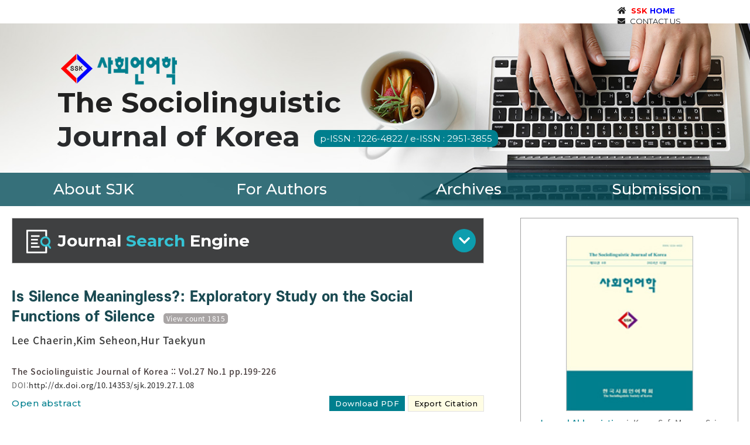

--- FILE ---
content_type: text/html;charset=UTF-8
request_url: http://socioling-journal.com/journal/list.php?keyword=silence
body_size: 29869
content:



<!DOCTYPE HTML PUBLIC "-//W3C//DTD HTML 4.01 Transitional//EN" "http://www.w3.org/TR/html4/loose.dtd">
<html lang="ko">
<head>
<meta http-equiv="Content-Type" content="text/html; charset=utf-8">
<meta http-equiv="Content-Script-Type" content="text/javascript">
<meta http-equiv="X-UA-Compatible" content="IE=Edge" >
<meta name="viewport" content="width=device-width, initial-scale=1, minimum-scale=1">
<meta property="og:image" content="img/snsImg.png">
<title>:: The Sociolinguistic Journal of Korea  ::</title>
 
<link rel="stylesheet" type="text/css" href="/_style/style_main.css">
<link rel="stylesheet" type="text/css" href="/_style/style_sub.css">
<link rel="stylesheet" href="https://use.fontawesome.com/releases/v5.2.0/css/all.css" integrity="sha384-hWVjflwFxL6sNzntih27bfxkr27PmbbK/iSvJ+a4+0owXq79v+lsFkW54bOGbiDQ" crossorigin="anonymous">
<link href="https://fonts.googleapis.com/css2?family=Montserrat:ital,wght@0,100;0,200;0,400;0,500;0,600;0,700;0,800;0,900;1,100;1,200;1,300;1,400;1,500;1,600;1,700;1,800;1,900&display=swap" rel="stylesheet">
<link rel="stylesheet" type="text/css" href="/_style/colorbox/colorbox.css" />
<link rel="stylesheet" type="text/css" href="/_style/slide.css" />	
<link href="https://webvote.kr/font/font.css" rel="stylesheet" type="text/css">
<link rel="stylesheet" type="text/css" href="/_style/swiper.min(4.5.1).css" />

<link rel="stylesheet" href="//cdn.jsdelivr.net/gh/xpressengine/xeicon@2.3.3/xeicon.min.css">

<script language="javascript" type="text/javascript" src="/_script/jquery-3.6.3.min.js"></script>
<script language="javascript" type="text/javascript" src="/_script/swiper(4.5.1).js"></script>
<script language="javascript" type="text/javascript" src="/_script/jquery.colorbox.js"></script>
<script language="javascript" type="text/javascript" src="/_script/common.js"></script>


</head>
<body>
	


<div id="header">    
    








<div id="top_p">
    	<div class="wrap">
        	<ul>
            	<li><a href="http://www.socioling.com/" target="_blank"><i class="fa fa-home " aria-hidden="true"></i> <b>SSK <span>HOME</span></b></a></li>
                <li><a href="/sub/sub1_6.html"><i class="fas fa-envelope"></i> CONTACT US</a></li>                 
            	<li>
                	
                </li>       
            </ul>
         </div>
</div>


 <div id="top_m">        
         <div class="wrap">
         		<!--<i class="fas fa-search"></i>-->
                <div id="sb-search" class="sb-search">
                    <form name="search_frm" method="post" id="search_chk" action="/journal/list.php">
                        <input class="sb-search-input" placeholder="검색어를 입력하세요." type="text" value="" name="search" id="search_txt" >
                        <input class="sb-search-submit" id="sb-search-submit" type="button" onclick="h_search_valid2();">
                        <span class="sb-icon-search"><i class="fas fa-search"></i></span>
                    </form>
                    
                </div>
                <script src="../_script/classie.js"></script><!-- 스르륵-->
                <script src="../_script/uisearch.js"></script>
                <script>
                    new UISearch( document.getElementById( 'sb-search' ) );

                    $("#sb-search-submit").click(function(){
                       
                    });

                    $("#search_txt").keypress(function(e) {
                        if(e.which == 13) {
                            document.search_frm.submit();
                        }
                    });

                </script>
               <a id="myBtn" class="btn_sm" href="javascript:h_search_valid();"><i class="fas fa-bars"></i></a>
         </div>
</div>


<div id="myModal" class="modal">
 
      <!-- Modal content -->
      <div class="modal-content" id="myModalBox">
        <span class="close">&times;</span>                                                               
        <h3>SITE MAP</h3>
        
        <!--<ul id="menu_top">
        	<li><a href="#"><i class="fas fa-pen-square" aria-hidden="true"></i> 회원가입</a></li>
            <li><a href="#"><i class="fa fa-lock  " aria-hidden="true"></i>로그인</a></li>
        </ul>-->
        
        <div id="m_menu_tit"><a href="/"><img src="../img/logo.png"/></a></div>
        
        <div id="m_nav">
		<ul class="m_menu">
			<li><a href="#">About SJK<span><i class="fas fa-angle-down"></i></span></a>
				<ul class="m_sub">
                    <li><a href="../sub/sub1_1.html">Aims &amp; Scope</a></li>
                    <li><a href="../sub/sub1_2.html">Journal Information</a></li>
                    <li><a href="../sub/sub1_3.html">Editorial Board</a></li>
                    <li><a href="../sub/sub1_4.html">Journal Management Team</a></li>
                    <li><a href="../sub/sub1_5.html">About the Association(SSK)</a></li>
                    <li><a href="../sub/sub1_6.html">Contact Us</a></li>
				</ul>
			</li>
            <li><a href="#">For Authors<span><i class="fas fa-angle-down"></i></span></a>
				<ul class="m_sub">
                    <li><a href="../sub/sub2_1.html">Instruction for Authors</a></li>
                    <li><a href="../sub/sub2_2.html">Peer Review Policy</a></li>
                    <li><a href="../sub/sub2_3.html">Research &amp; Publication Ethics</a></li>
                    <li><a href="../sub/sub2_4.html">Copyright Transfer &amp; Conflict of Interest</a></li>
                    <li><a href="../sub/sub2_5.html">Advertising</a></li>
				</ul>
			</li>
            <li><a href="#">Archives<span><i class="fas fa-angle-down"></i></span></a>
				<ul class="m_sub">
                    <li><a href="../journal/currentIssue.php">Current Issue</a></li>
                    <li><a href="../journal/archive.php">Journal Archive</a></li>
                    <li><a href="../journal/mostread.php">Search for Archives</a></li> 
				</ul>
			</li>
            <li><a href="https://socioling.jams.or.kr/"  target="_blank">Submission<!--<span><i class="fas fa-angle-down"></i></span>--></a>
<!--				<ul class="m_sub">
					<li><a href="https://socioling.jams.or.kr/"  target="_blank">Submission</a></li>
				</ul>-->
			</li>
        </ul>
        

        
      </div>
 
    </div>
</div>
<script>
 // Get the modal
        //var modal = document.getElementById('myModal');
		var modal = document.getElementById('myModal');
 
        // Get the button that opens the modal
        var btn = document.getElementById("myBtn");
 
        // Get the <span> element that closes the modal
        var span = document.getElementsByClassName("close")[0];                                          
 
        // When the user clicks on the button, open the modal        보이기   right: 0;
        btn.onclick = function() {
            modal.style.right = "0";
		  	modal.style.display = "block";
        }
 
        // When the user clicks on <span> (x), close the modal     숨기기    right: -300px;
        span.onclick = function() {
            modal.style.right = "-300px";
		  	modal.style.display = "none";
        }
 
        // When the user clicks anywhere outside of the modal, close it             숨기기   right: -300px;
        window.onclick = function(event) {
            if (event.target == modal) {
               modal.style.right = "-300px";
				modal.style.display = "none";
            }
        }
	
</script>



<script src="http://code.jquery.com/jquery-1.11.2.min.js"></script>
	<script type="text/javascript">
		$(document).ready(function(){
			//$("#m_nav ul.m_sub").hide();
			$("#m_nav ul.m_menu li").click(function(){
				$("ul",this).slideToggle("fast");
			});
			
			if(/^\/(index.html)?$/gi.test(self.location.pathname) == false){				
				window_size_check();
				$(window).bind("resize", function(){
					window_size_check();
				});
			}
		});
		function window_size_check(){
			var w = $(window).width();
			if(w < 980){
				$("#book_info").css("display", "none");
			}
			else{
				$("#book_info").css("display", "block");
			}
		}
	</script>





    
        <div id="title">
    	<div class="wrap">
        	<div>
                	<img src="../img/logo.png" class="top_logo"/><img src="../img/logo_w.png" class="top_logo_w"/><br/>
                    <a href="/" id="main_tit">The Sociolinguistic<br/> 
                    <span class="main_tit_color">Journal of Korea</span>
                    <span class="issn_txt"> p-ISSN : 1226-4822 / e-ISSN : 2951-3855</span></a>
                    
             </div>
           
              
        </div>
    </div>    
 <div id="menu">   	
     <div class="wrap">
     <ul>
            
            <li class="main_menu">
                <a href="../sub/sub1_1.html">About SJK</a>
                <ol>
                    <li><a href="../sub/sub1_1.html">Aims &amp; Scope</a></li>
                    <li><a href="../sub/sub1_2.html">Journal Information</a></li>
                    <li><a href="../sub/sub1_3.html">Editorial Board</a></li>
                    <li><a href="../sub/sub1_4.html">Journal Management Team</a></li>
                    <li><a href="../sub/sub1_5.html">About the Association(SSK)</a></li>
                    <li><a href="../sub/sub1_6.html">Contact Us</a></li>
                </ol>
            </li>
            
            <li class="main_menu">
                <a href="../sub/sub2_1.html">For Authors</a>
                <ol>
                    <li><a href="../sub/sub2_1.html">Instruction for Authors</a></li>
                    <li><a href="../sub/sub2_2.html">Peer Review Policy</a></li>
                    <li><a href="../sub/sub2_3.html">Research &amp; Publication Ethics</a></li>
                    <li><a href="../sub/sub2_4.html">Copyright Transfer &amp; Conflict of Interest</a></li>
                    <!--<li><a href="/sub/sub2_5.html">Advertising</a></li>-->                   
                </ol>
            </li>
            
            <li class="main_menu">
                <a href="../journal/currentIssue.php">Archives</a>
                <ol>
                    <li><a href="../journal/currentIssue.php">Current Issue</a></li>
                    <li><a href="../journal/archive.php">Journal Archive</a></li>
                    <li><a href="../journal/mostread.php">Search for Archives</a></li> <!-- 이메뉴, 페이지 확인할것 -->
                     
                    
                    <!--<li><a href="/journal/mostread_recent5Year.php">Most Read Article (5 years)</a></li>-->
                    
                </ol>
            </li>
            
            <li class="main_menu">
                <a href="https://socioling.jams.or.kr/"  target="_blank">Submission</a>
                <!--<ol>
                    <li><a href="https://socioling.jams.or.kr/"  target="_blank">Submission</a></li>
                </ol>-->
            </li>
            
      
            
        </ul>
    
    </div>


	<script type="text/javascript">
    $( function() {
        
        $( '.main_menu' ).mouseenter( function() {
            //메인메뉴에 마우스커서가 들어오면 함수를 실행해라
            $( 'ol', this ).stop().slideDown( 'slow' );
        });   //마우스커서가 들어온 ol을 펼쳐라
    
        $( '.main_menu' ).mouseleave( function() {
            //메인메뉴에 마우스커서가 빠져나가면 함수를 실행해라
            $( 'ol', this ).stop().slideUp( 'slow' );
        });
    
        
    });	
    </script>

        
 </div>       
        
</div> <!-- header 끝 -->


<!-- 콘텐츠-->
<div id="con">
    <article class="wrap">
           <div id="contents" class="sub_journal" >          
            <!-- 콘텐츠 들어가는 부분-->
            <!--<h3>Article Search</h3>    -->

            <!--search form-->
			            <div class="article_search">
                <style>
                .article_search .section {
				  overflow: hidden;
				  transition: max-height 0.5s ease-out;
				  height: auto;
				  max-height: 0; 
				}
				
				.article_search .section.collapsed {
				  max-height: 600px;     
				}
				
				.article_search .container * {
				  box-sizing: border-box;
				}
				
				.article_search .container {
				  border: 3px solid #3f4041;
				  margin: 0 auto;
				  width: 100%;
				  
				}
				.article_search  .container .section {
				 
				}
				
				.article_search  .container .search_btn_box { position:relative;    height: 70px;  background: #3f4041;     padding-left: 10px; line-height: 70px; padding-right: 60px;}
				.article_search  .container .search_btn_box p {  font-family: "Montserrat";     color: #fff; font-size: 28px;  font-weight: bold;  }
				.article_search  .container .search_btn_box p img {      margin: 0 10px;  }
				.article_search  .container .search_btn_box p span { color:#35c4d5;     }
				
				.article_search  .container .search_btn_box button {
				  display: block;
				  --webkit-appearance:none;
				  font-size: 22px;
				  border: none;
				  border-radius: 50%;
				  background: #0d9dae;
				  color: white;
				  position: absolute;
				  right: 10px;
				  top: 15px;
				  cursor: pointer;
				  width: 40px;
				  height: 40px;
				  transition: transform 0.5s ease-out;
				}
				.article_search  .container .search_btn_box button:hover {
				  
				}
				.article_search  .container .search_btn_box  button:active {
				
				}
				.article_search  .container .search_btn_box button:focus {
				  outline: none;
				}
				
				.article_search  .container .search_btn_box button.rotate {  transform: rotate(180deg );   } 
				
				fieldset {padding: 20px;   }
				
				@media only screen and (max-width: 540px) {
				.article_search .container .search_btn_box p img { display:none; }
				
				}
				
				@media only screen and (max-width: 470px) {
				.article_search .container .search_btn_box p {    width: 225px;  height: 70px; overflow: hidden; font-size: 24px; }
				.article_search .container .search_btn_box { line-height: 65px; height: 65px; }
				.article_search .container .search_btn_box button {     top: 12px; }
				}
								
                </style>
                
                
                <div class="container">
                  <div class="search_btn_box">
                    <p><img src="/img/search_tit_icon.png"/>Journal <span>Search</span> Engine</p>    <button id="toggle-button"><i class="fas fa-chevron-down"></i></button>
                  </div>
                  <div class="section collapsible">
                            <fieldset>
                            
                            <div>                    
                                <div class="search_box">
                                    <form name="journal_search" method="post" action="/journal/list.php">
                                    
                                        <p>
                                            <label class="item">Volume/Issue : </label>
                                            <select name="vol" id="b_s_volume">
                                                <option value="" >::: Volume :::</option>
                                            </select>
                                         
                                            <select name="no" id="b_s_issue">
                                                <option value="">::: Issue :::</option>
                                            </select>
                                        </p>
                                        <p>                                
                                            <label class="item">Year(s) : </label>
                                            <select name="s_year" id="b_s_min">
                                            </select>
                                             to
                                            <select name="e_year" id="b_s_max">
                                            </select>
                                        </p>
                                        <p class="baseSearch">
                                            <label class="item">Search : </label>
                                            <input type="text" id="b_s_title" class="txt title" placeholder="Title" value="" onfocus="this.value='';"/>
                                            <input type="text" id="b_s_author" placeholder="Author" class="txt author" value="" onfocus="this.value='';"/>
                                            <input type="text" id="b_s_keyword" placeholder="Keyword" class="txt keyword" value="silence" onfocus=""/>
                                        </p>
                                        <p class="detailSearch">
                                            <label class="item">Title : </label>
                                            <input type="text" value="" name="title" id="b_s_title2" class="txt"/>
                                        </p>                                
                                           
                                        <p class="detailSearch">
                                            <label class="item">Author : </label>
                                            <input type="text" value="" name="author" id="b_s_author2" class="txt"/>
                                        </p>
                                        <p class="detailSearch">
                                            <label class="item">Keyword : </label>
                                            <input type="text" value="silence" name="keyword" id="b_s_keyword2" class="txt"/>
                                        </p>
                                        <p class="detailSearch">
                                            <label class="item">Abstract : </label>
                                            <input type="text" value="" name="abs" id="b_s_abs" class="txt"/>
                                        </p>
                                        <p class="detailSearch">
                                            <label class="item">Figure : </label>
                                            <input type="text" value="" name="fig" id="b_s_fig" class="txt"/>
                                        </p>  
                                           
                                        
                                        <p class="detailSearch">
                                            <label class="item">Table : </label>
                                            <input type="text" value="" name="tbl" id="b_s_tbl" class="txt"/>
                                        </p>
                                        <p class="detailSearch">
                                            <label class="item">Reference : </label>
                                            <input type="text" value="" name="ref" id="b_s_ref" class="txt"/>
                                        </p>
                                    </form>
                                </div>
                                <div class="search_action">
                                    <a class="search">Search</a>
                                    <a class="detail" id="btnDetail">Advanced Search</a>
                                    <a href="http://get.adobe.com/kr/reader/" target="_blank" class="down_btn"><img src="../img/adobe_reader.gif"/> Adode Reader(link) <i class="fas fa-angle-right"></i></a>
                                </div>
                            </div>
                        </fieldset>
                  </div>
                </div>
                
               
                
                
                <script>
                	document.querySelector('#toggle-button').addEventListener('click', function() {
					  document.querySelector('.section.collapsible').classList.toggle('collapsed');
					  document.querySelector('.search_btn_box button').classList.toggle('rotate');
					});
                </script>
                
                
                
            </div>
       
            
<script type="text/javascript">
function search_valid()
{
	if($(".baseSearch").css("display") == "block")
	{										
		$("#b_s_title2").val($("#b_s_title").val());
		$("#b_s_author2").val($("#b_s_author").val());
		$("#b_s_keyword2").val($("#b_s_keyword").val());

		$("#b_s_abs").attr("value", "");
		$("#b_s_fig").attr("value", "");
		$("#b_s_tbl").attr("value", "");
		$("#b_s_ref").attr("value", "");
	}
	document.journal_search.submit();
}

	
	
$(function(){
	var maxDate = "";
	var minDate = "30001231";
	
	CallVolumeIssues();

	for (var i = 0 ; i < j_issues.length; i++) {
		if (maxDate < j_issues[i].pubDate) maxDate = j_issues[i].pubDate;
		if (minDate > j_issues[i].pubDate) minDate = j_issues[i].pubDate;
	}
	for (var i = parseInt(maxDate.substring(0, 4)) ; i >= parseInt(minDate.substring(0, 4)) ; i--) {
		$("#b_s_min").append("<option value='" + i + "'>" + i + "</option>");
		$("#b_s_max").append("<option value='" + i + "'>" + i + "</option>");
	}

		
	$("#b_s_min option:last").prop("selected", true);	
	
		
	//$("#b_s_max option:eq(0)").html("present");
		

	
	
	VolumeBind();	
		
	$("#b_s_volume").bind("change", function(){
		IssueBind($(this).val());
	});	

	$(".baseSearch input.txt, .detailSearch input.txt").bind("keypress", function(e){
			if(e.which == "13"){ search_valid(); }
		});

	$("div.search_action a.search").bind("click", function(){	
		search_valid();
	});
		
		
});	
</script>            <!--search form-->            
            <div class="issueArticles">  
            
            
         
			                <ul class="articles">
                
                    	                   
                    <li class="img_list">
                                                <span class="list_txt2">
                            <p class="title"><a href="/journal/article.php?code=66202&Array">Is Silence Meaningless?: Exploratory Study on the Social Functions of Silence</a> <span class="v_count">View count 1815</span></p>
                            <p class="author">Lee Chaerin,Kim Seheon,Hur Taekyun</p>
                            <p class="info"> The Sociolinguistic Journal of Korea :: Vol.27 No.1 <span class="page">pp.199-226</span> </p>
                            <p class="link">
                               <span class="doi">DOI:<a href="http://dx.doi.org/10.14353/sjk.2019.27.1.08" target="_blank">http://dx.doi.org/10.14353/sjk.2019.27.1.08</a></span>                            </p> 
                              
                            
                            

                            <div class="list_btn_box">
                               <span class="maindown_btn">
                                    <a class="downloadPdf" href="javascript:downloadPDF('vuv5JNf2hmM=');">Download PDF</a>
                                    <a class="exportCitation" href="javascript:ExportOpen('66202');">Export Citation</a>
                               </span> 
                               <a class="preview" code="66202">Open abstract</a>
                               <div class="abstract"></div>
                            </div>   
                        </span>
                    </li>



                </ul>
                            <ul class="articles">
                
                    	                   
                    <li class="img_list">
                                                <span class="list_txt2">
                            <p class="title"><a href="/journal/article.php?code=15433&Array">I am speaking in silence: What Korean college students’ silence tells us about their English writing class</a> <span class="v_count">View count 6213</span></p>
                            <p class="author">Kim, So-yeon </p>
                            <p class="info"> The Sociolinguistic Journal of Korea :: Vol.21 No.1 <span class="page">pp.1-25</span> </p>
                            <p class="link">
                                                           </p> 
                              
                            
                            

                            <div class="list_btn_box">
                               <span class="maindown_btn">
                                    <a class="downloadPdf" href="javascript:downloadPDF('KoEmOgOn6HU=');">Download PDF</a>
                                    <a class="exportCitation" href="javascript:ExportOpen('15433');">Export Citation</a>
                               </span> 
                               <a class="preview" code="15433">Open abstract</a>
                               <div class="abstract"></div>
                            </div>   
                        </span>
                    </li>



                </ul>
                    
                                
                      
                    
                    
                    
			</div>
 

            <!-- 콘텐츠 들어가는 부분-->
            </div>
    	    <div id="aside">
                   <div class="j_info_box">
                   		<h3>Vol. 40 No. 4 (2022.12) </h3>
                        <div>
                            <article class="current_cover"><img src="../img/current_cover.jpg"/></article>
                            <article class="j_info_con">
                                <span>Journal Abbreviation</span>
                                 j. Korea Saf. Manag. Sci.
                                <br/>
                                <span>Frequency</span>
                                Published four times annually in March, June, September, and December
                                <br/>
                                <span>Doi Prefix</span>
                                10.14353/sjk.
                                <br/>
                                <span>Year of Launching</span>
                                1993
                                <br/>
                                <span>Publisher</span>
                                The Sociolinguistic Society of Korea
                            </article>
                        </div>
                        <article class="j_info_con2">
                        	<span>Indexed/Tracked/Covered By</span>
                            <a href="https://scholar.google.com" target="_blank"><img src="../img/s_logo1.jpg"></a><a href="https://www.crossref.org/" target="_blank"><img src="../img/s_logo3.jpg"></a><a href="https://www.nrf.re.kr/index" target="_blank"><img src="../img/s_logo2.jpg"></a>
                        </article>
                   
                   </div>
                    
                    
                    
                    
                    
                    <!--search-->
                        <section id="search">
                          <form name="h_search" method="post" action="/journal/list.php">
                              <input type="text" name="search" id="h_s_search" class="txt">
                              <a href="javascript:h_search_valid();">SEARCH</a>
                          </form>
                        </section>
                    <!--search-->                        
                        
                    <section class="aside_box">
                       
                       <article> 
                        <a href="https://socioling.jams.or.kr/" target="_blank">
                            <h4><i aria-hidden="true" class="fa fa-edit "></i>Online Submission</h4>
                            <p>socioling.jams.or.kr</p>
                        </a>
                   
                        <a href="http://socioling.com/index.ink" target="_blank">
                            <h4>The Sociolinguistic<br/>Society of Korea</h4>
                            <p>socioling.com</p>
                        </a>
                       
                       </article> 
                       
                       <article>
                            <h4>Editorial Office
                             Contact Information</h4>
                            <p>
                            - Tel: +81-10-3894-3164<br/>
							- E-mail: schang@hoseo.edu
                            </p>
                        </article>
                       
                     </section>
                    
                    
                 <ul>   
                    <li>
                        <a href="https://www.crossref.org/" target="_blank">
                            <img src="../img/r_logo1.jpg"/>
                        </a>
                    </li>
                    <li>
                        <a href="https://www.crossref.org/services/similarity-check/" target="_blank">
                            <img src="../img/r_logo2.jpg"/>
                        </a>
                    </li>
                    <li>
                        <a href="https://www.nrf.re.kr/index" target="_blank">
                            <img src="../img/r_logo4.jpg"/>
                        </a>
                    </li>
                    <li>
                        <a href="https://scholar.google.com/" target="_blank">
                            <img src="../img/r_logo10.jpg"/>
                        </a>
                    </li>
                    
                    
                
               </ul>

 </div>
     </article>
</div>
<div id="footer"><div id="toTop" class="toTop" ><i class="fas fa-arrow-circle-up"></i></div>
<div class="copyright">

<p>Copyright © The Sociolinguistic Society of Korea. All rights reserved.</p>

</div>




 </div>
</body>
</html>


--- FILE ---
content_type: text/html;charset=UTF-8
request_url: http://socioling-journal.com/journal/ajaxVolumeIssues.php
body_size: 7570
content:
{"volumes":[{"vol":"1","date":"19931230"},{"vol":"2","date":"19941230"},{"vol":"3","date":"19951230"},{"vol":"4","date":"19961230"},{"vol":"5","date":"19971230"},{"vol":"6","date":"19981230"},{"vol":"7","date":"19991230"},{"vol":"8","date":"20001230"},{"vol":"9","date":"20011230"},{"vol":"10","date":"20021230"},{"vol":"11","date":"20031230"},{"vol":"12","date":"20041230"},{"vol":"13","date":"20051230"},{"vol":"14","date":"20061230"},{"vol":"15","date":"20071230"},{"vol":"16","date":"20081230"},{"vol":"17","date":"20091230"},{"vol":"18","date":"20101230"},{"vol":"19","date":"20111230"},{"vol":"20","date":"20120830"},{"vol":"21","date":"201312"},{"vol":"22","date":"20141230"},{"vol":"23","date":"20151230"},{"vol":"24","date":"20161231"},{"vol":"25","date":"20171231"},{"vol":"26","date":"20181231"},{"vol":"27","date":"20191231"},{"vol":"28","date":"20201230"},{"vol":"29","date":"20211230"},{"vol":"30","date":"20221230"},{"vol":"31","date":"20231231"},{"vol":"32","date":"20241230"},{"vol":"33","date":"20250930"}],"issues":[{"code":"7707","volume":"1","no":"1","description":"","pubDate":"19931230"},{"code":"7706","volume":"2","no":"1","description":"","pubDate":"19941230"},{"code":"7704","volume":"3","no":"1","description":"","pubDate":"19950630"},{"code":"7705","volume":"3","no":"2","description":"","pubDate":"19951230"},{"code":"7702","volume":"4","no":"1","description":"","pubDate":"19960630"},{"code":"7703","volume":"4","no":"2","description":"","pubDate":"19961230"},{"code":"7709","volume":"5","no":"1","description":"","pubDate":"19970630"},{"code":"7710","volume":"5","no":"2","description":"","pubDate":"19971230"},{"code":"7711","volume":"6","no":"1","description":"","pubDate":"19980630"},{"code":"7712","volume":"6","no":"2","description":"","pubDate":"19981230"},{"code":"7720","volume":"7","no":"1","description":"","pubDate":"19990630"},{"code":"7721","volume":"7","no":"2","description":"","pubDate":"19991230"},{"code":"7722","volume":"8","no":"1","description":"","pubDate":"20000630"},{"code":"7723","volume":"8","no":"2","description":"","pubDate":"20001230"},{"code":"7724","volume":"9","no":"1","description":"","pubDate":"20010630"},{"code":"7725","volume":"9","no":"2","description":"","pubDate":"20011230"},{"code":"7726","volume":"10","no":"1","description":"","pubDate":"20020630"},{"code":"7727","volume":"10","no":"2","description":"","pubDate":"20021230"},{"code":"7728","volume":"11","no":"1","description":"","pubDate":"20030630"},{"code":"7729","volume":"11","no":"2","description":"","pubDate":"20031230"},{"code":"7732","volume":"12","no":"1","description":"","pubDate":"20040630"},{"code":"7733","volume":"12","no":"2","description":"","pubDate":"20041230"},{"code":"7735","volume":"13","no":"1","description":"","pubDate":"20050630"},{"code":"7736","volume":"13","no":"2","description":"","pubDate":"20051230"},{"code":"7737","volume":"14","no":"1","description":"","pubDate":"20060630"},{"code":"7738","volume":"14","no":"2","description":"","pubDate":"20061230"},{"code":"7747","volume":"15","no":"1","description":"","pubDate":"20070630"},{"code":"7748","volume":"15","no":"2","description":"","pubDate":"20071230"},{"code":"7749","volume":"16","no":"1","description":"","pubDate":"20080630"},{"code":"7750","volume":"16","no":"2","description":"","pubDate":"20081230"},{"code":"7751","volume":"17","no":"1","description":"","pubDate":"20090630"},{"code":"7752","volume":"17","no":"2","description":"","pubDate":"20091230"},{"code":"7757","volume":"18","no":"1","description":"","pubDate":"20100630"},{"code":"7758","volume":"18","no":"2","description":"","pubDate":"20101230"},{"code":"7759","volume":"19","no":"1","description":"","pubDate":"20110630"},{"code":"7760","volume":"19","no":"2","description":"","pubDate":"20111230"},{"code":"7761","volume":"20","no":"1","description":"","pubDate":"20120430"},{"code":"7762","volume":"20","no":"2","description":"","pubDate":"20120830"},{"code":"1324","volume":"21","no":"1","description":"","pubDate":"2013"},{"code":"1325","volume":"21","no":"2","description":"","pubDate":"201308"},{"code":"1326","volume":"21","no":"3","description":"","pubDate":"201312"},{"code":"1327","volume":"22","no":"1","description":"","pubDate":"201404"},{"code":"1623","volume":"22","no":"2","description":"","pubDate":"20140830"},{"code":"1624","volume":"22","no":"3","description":"","pubDate":"20141230"},{"code":"2105","volume":"23","no":"1","description":"","pubDate":"20150430"},{"code":"3219","volume":"23","no":"2","description":"","pubDate":"20151030"},{"code":"3220","volume":"23","no":"3","description":"","pubDate":"20151230"},{"code":"3688","volume":"24","no":"1","description":"","pubDate":"20160430"},{"code":"3689","volume":"24","no":"2","description":"","pubDate":"20160830"},{"code":"4637","volume":"24","no":"3","description":"","pubDate":"20161231"},{"code":"4273","volume":"25","no":"1","description":"","pubDate":"20170331"},{"code":"4274","volume":"25","no":"2","description":"","pubDate":"20170630"},{"code":"4275","volume":"25","no":"3","description":"","pubDate":"20170930"},{"code":"4636","volume":"25","no":"4","description":"","pubDate":"20171231"},{"code":"4765","volume":"26","no":"1","description":"","pubDate":"20180331"},{"code":"4887","volume":"26","no":"2","description":"","pubDate":"20180630"},{"code":"4968","volume":"26","no":"3","description":"","pubDate":"20180930"},{"code":"5109","volume":"26","no":"4","description":"","pubDate":"20181231"},{"code":"5234","volume":"27","no":"1","description":"","pubDate":"20190331"},{"code":"5380","volume":"27","no":"2","description":"","pubDate":"20190630"},{"code":"5506","volume":"27","no":"3","description":"","pubDate":"20190930"},{"code":"5596","volume":"27","no":"4","description":"","pubDate":"20191231"},{"code":"5683","volume":"28","no":"1","description":"","pubDate":"20200331"},{"code":"5854","volume":"28","no":"2","description":"","pubDate":"20200630"},{"code":"6131","volume":"28","no":"3","description":"","pubDate":"20200930"},{"code":"6203","volume":"28","no":"4","description":"","pubDate":"20201230"},{"code":"6288","volume":"29","no":"1","description":"","pubDate":"20210330"},{"code":"6412","volume":"29","no":"2","description":"","pubDate":"20210630"},{"code":"6509","volume":"29","no":"3","description":"","pubDate":"20210930"},{"code":"6614","volume":"29","no":"4","description":"","pubDate":"20211230"},{"code":"6728","volume":"30","no":"1","description":"","pubDate":"20220331"},{"code":"6788","volume":"30","no":"2","description":"","pubDate":"20220630"},{"code":"6865","volume":"30","no":"3","description":"","pubDate":"20220930"},{"code":"6940","volume":"30","no":"4","description":"","pubDate":"20221230"},{"code":"7034","volume":"31","no":"1","description":"","pubDate":"20230330"},{"code":"7117","volume":"31","no":"2","description":"","pubDate":"20230630"},{"code":"7210","volume":"31","no":"3","description":"","pubDate":"20230930"},{"code":"7279","volume":"31","no":"4","description":"","pubDate":"20231231"},{"code":"7348","volume":"32","no":"1","description":"","pubDate":"20240331"},{"code":"7609","volume":"32","no":"2","description":"","pubDate":"20240630"},{"code":"7610","volume":"32","no":"3","description":"","pubDate":"20240930"},{"code":"7700","volume":"32","no":"4","description":"","pubDate":"20241230"},{"code":"7777","volume":"33","no":"1","description":"","pubDate":"20250330"},{"code":"7811","volume":"33","no":"2","description":"","pubDate":"20250630"},{"code":"7918","volume":"33","no":"3","description":"","pubDate":"20250930"}]}

--- FILE ---
content_type: text/css
request_url: http://socioling-journal.com/_style/style_main.css
body_size: 33485
content:
@charset "utf-8";

@font-face {font-family: 'Noto Sans KR';font-style: normal;font-weight: 100;src: url(//fonts.gstatic.com/ea/notosanskr/v2/NotoSansKR-Thin.woff2) format('woff2'),url(//fonts.gstatic.com/ea/notosanskr/v2/NotoSansKR-Thin.woff) format('woff'),url(//fonts.gstatic.com/ea/notosanskr/v2/NotoSansKR-Thin.otf) format('opentype');}



@font-face {font-family: 'Noto Sans KR';font-style: normal;font-weight: 300;src: url(//fonts.gstatic.com/ea/notosanskr/v2/NotoSansKR-Light.woff2) format('woff2'),url(//fonts.gstatic.com/ea/notosanskr/v2/NotoSansKR-Light.woff) format('woff'),url(//fonts.gstatic.com/ea/notosanskr/v2/NotoSansKR-Light.otf) format('opentype');}



@font-face {font-family: 'Noto Sans KR';font-style: normal;font-weight: 400;src: url(//fonts.gstatic.com/ea/notosanskr/v2/NotoSansKR-Regular.woff2) format('woff2'),url(//fonts.gstatic.com/ea/notosanskr/v2/NotoSansKR-Regular.woff) format('woff'),url(//fonts.gstatic.com/ea/notosanskr/v2/NotoSansKR-Regular.otf) format('opentype');}



@font-face {font-family: 'Noto Sans KR';font-style: normal;font-weight: 500;src: url(//fonts.gstatic.com/ea/notosanskr/v2/NotoSansKR-Medium.woff2) format('woff2'),url(//fonts.gstatic.com/ea/notosanskr/v2/NotoSansKR-Medium.woff) format('woff'),url(//fonts.gstatic.com/ea/notosanskr/v2/NotoSansKR-Medium.otf) format('opentype');}



@font-face {font-family: 'Noto Sans KR';font-style: normal;font-weight: 700;src: url(//fonts.gstatic.com/ea/notosanskr/v2/NotoSansKR-Bold.woff2) format('woff2'),url(//fonts.gstatic.com/ea/notosanskr/v2/NotoSansKR-Bold.woff) format('woff'),url(//fonts.gstatic.com/ea/notosanskr/v2/NotoSansKR-Bold.otf) format('opentype');}



@font-face {font-family: 'Noto Sans KR';font-style: normal;font-weight: 900;src: url(//fonts.gstatic.com/ea/notosanskr/v2/NotoSansKR-Black.woff2) format('woff2'),url(//fonts.gstatic.com/ea/notosanskr/v2/NotoSansKR-Black.woff) format('woff'),url(//fonts.gstatic.com/ea/notosanskr/v2/NotoSansKR-Black.otf) format('opentype');}




/* CSS 기본세팅 _ 초기화 */
body,p,h1,h2,h3,h4,h5,h6,ul,ol,li,dl,dt,dd,table,th,td,form,fieldset,legend,input,textarea,button,select{margin:0;padding:0}
html,body{width:100%; height:100%l;  }
html{overflow-y: scroll;}
body,input,textarea,select,button,table{font-family:"Noto Sans KR"; font-size:13px}
img,fieldset{border:0}
ul,ol{list-style:none}
em,address{font-style:normal}
a{text-decoration:none;color:#212121}
a:hover,a:active,a:focus{text-decoration:none;color:#007f8e}
* { box-sizing: border-box;    }


/* 공통 */

.pl0{padding-left:0px !important;}
.pl05{padding-left:5px !important;}
.pl10{padding-left:10px !important;}
.pl20{padding-left:20px !important;}
.pl30{padding-left:30px !important;}
.pl40{padding-left:40px !important; display:block;}
.pr05{padding-right:5px !important;}
.pr10{padding-right:10px !important;}
.pr20{padding-right:20px !important;}
.pr30{padding-right:30px !important;}
.pr40{padding-right:40px !important;}
.pt05{padding-top:5px !important;}
.pt10{padding-top:10px !important;}
.pt20{padding-top:20px !important;}
.pt30{padding-top:30px !important;}
.pt40{padding-top:40px !important;}
.pb05{padding-bottom:5px !important;}
.pb10{padding-bottom:10px !important;}
.pb20{padding-bottom:20px !important;}
.pb30{padding-bottom:30px !important;}
.pb40{padding-bottom:40px !important;}
.ml0{margin-left:0 !important;}
.ml05{margin-left:5px !important;}
.ml10{margin-left:10px !important;}
.ml10{margin-left:10px !important;}
.ml20{margin-left:20px !important;}
.ml25{margin-left:25px !important;}
.ml30{margin-left:30px !important;}
.ml40{margin-left:40px !important;}
.mr05{margin-right:05px !important;}
.mr10{margin-right:10px !important;}
.mr20{margin-right:20px !important;}
.mr30{margin-right:30px !important;}
.mr40{margin-right:40px !important;}
.mt05{margin-top:5px !important;}
.mt10{margin-top:10px !important;}
.mt20{margin-top:20px !important;}
.mt30{margin-top:30px !important;}
.mt40{margin-top:40px !important;}
.mt50{margin-top:50px !important;}
.mt60{margin-top:60px !important;}
.mb03{margin-bottom:3px !important;}
.mb05{margin-bottom:5px !important;}
.mb10{margin-bottom:10px !important;}
.mb20{margin-bottom:20px !important;}
.mb30{margin-bottom:30px !important;}
.mb40{margin-bottom:40px !important;}
.mb50{margin-bottom:50px !important;}

.pd0 { padding:0 !important;}
.po_r { position: relative;   }
.po_a { position: absolute;  }



.fs11{font-size:11px;}
.fs12{font-size:12px;}
.fs13{font-size:13px;}
.fs14{font-size:14px !important;}
.fs15{font-size:15px !important;}
.fs16{font-size:16px !important;}
.fs17{font-size:17px !important;}
.fs18{font-size:18px !important;}
.fs19{font-size:19px;}
.fs20{font-size:20px !important;}
.fs25{font-size:25px !important;}
.fs30{font-size:30px !important;}
.fs35{font-size:35px;}
.fs40{font-size:40px;}

.lh34 { line-height:34px;}
.lh42 { line-height:42px;}
.lh170 {line-height: 170% !important ;}
.italic {font-style: italic !important ;}

.W30{width:30px;}
.W40{width:40px;}
.W50{width:50px;}
.W60{width:60px;}
.W70{width:70px;}
.W80{width:80px;}
.W90{width:90px;}
.W100{width:100px !important;}
.W110{width:110px;}
.W120{width:120px;}
.W130{width:130px;}
.W140{width:140px;}
.W150{width:150px;}
.W160{width:160px;}
.W170{width:170px;}
.W180{width:180px;}
.W190{width:190px;}
.W200{width:200px;}
.W210{width:210px;}
.W220{width:220px;}
.W230{width:230px;}
.W240{width:240px;}
.W250{width:250px;}
.W260{width:260px;}
.W270{width:270px;}
.W280{width:280px;}
.W290{width:290px;}
.W300{width:300px;}

.m_color { color: #265297;  }
.block { display:block;}
.i_block { display: inline-block;}

.ta_left { text-align:left !important;}
.ta_right { text-align:right !important;}
.ta_center {  text-align:center !important;  }
.fw_bold { font-weight:bold !important;}
.gray_bg {background: #f6f6f6;}
.gray_c { color:#666 !important;   }

.list_none { padding:10px 0; text-align:center !important; border-bottom: 1px solid #ddd;       }

/* 시작 */
body {min-width:1200px;color:#666666;}
.wrap {width:1400px; margin:auto;     }
/*
#title .wrap { width:1300px;}
#menu .wrap { width:1300px;}
*/
#header {  height: 352px;  position: relative;}

#header #top_p {padding: 10px 0; height: 40px; /*background: #bbb9b8;*/   }
#header #top_p div { position:relative;}
#header #top_p ul {  width: 216px; position: absolute; right: 0; }
#header #top_p ul li {display: inline-block;     }
#header #top_p ul li:first-child { margin-right: 10px;     }
#header #top_p ul li a { /*color: #fff; */font-family: "Montserrat"; transition: all 0.5s ease-out;  }
#header #top_p ul li a i {margin-right: 5px; }
#header #top_p ul li a:hover { color: #007f8e;   }
#header #top_p ul li a b { color: #f00; }
#header #top_p ul li a b span { color: #00f; }
#header #top_p ul li div {     }
#header #top_p ul li div input  { padding-left: 10px;  width: 252px; height: 20px; border: 0;    }
#header #top_p ul li div a { margin-left:5px;}
/**/#header #top_m {display:none;  }
#header #top_m .wrap {position: relative;
height: 50px;    }
#header #top_m .wrap a { position: absolute; right: 0px; height: 50px;  border-right: 1px solid #ccc; width: 50px; text-align: center; display: block; }

#header #top_m .wrap a i {font-size: 22px; color: #999; line-height: 45px;}

#header #title { background: url(../img/tit_bg.jpg) no-repeat center center; width:100%; height: 312px;  padding-top: 50px; padding-bottom: 50px;  background-size: cover;   }

#header #title .wrap div:after { content:""; clear:both; display:block; }
#header #title .wrap div #main_tit { font-size: 48px; /*color: #007f8e; */     font-weight: bold; font-family: "Montserrat"; float:left; }
#header #title .wrap div span { color: #292b2d;  }
#header #title .wrap div #main_tit  .issn_txt { background: #007f8e;
  font-weight: 400;
  color: #fff;
  font-size: 15px;
  margin-left: 10px;
  padding: 5px 10px;
  border-radius: 10px;
  position: relative;
  bottom: 8px; }
#header #title .wrap div #main_tit:hover { color: #292b2d; }
#header #title .wrap div #main_tit::hover, #header #title .wrap div #main_tit::active, #header #title .wrap div #main_tit::focus  { color: #292b2d; }
#header #title .wrap div span img { float:left; margin-left:10px; width: 150px;   }



#header #menu { background-color: rgba(5, 78, 90, 0.8);
  height: 57px;
  position: absolute;
  z-index: 99;
  bottom: 0;
  width: 100%;    }
#header #menu .main_menu {  width: 25%; float: left; text-align: center;     height: 57px;}
#header #menu .main_menu > a {  font-size: 26px; color: #fff; line-height: 57px; display: block;  font-family: "Montserrat"; font-weight:500;} 
#header #menu ol { display:none;     } 
#header #menu ol li { background-color: #eaeaea;;   }
#header #menu ol li a {      font-size: 16px; padding: 15px 0; display: block;   font-family: "Montserrat"; font-weight:500;  }
#header #menu ol li a:hover {  color: #007f8e; }

#con  { width:1400px; margin:auto;  padding-top: 30px;    /*! width: calc( 100% - 315px ); */}

#con .wrap { position: relative; width: 100%;
/*! padding-right: 285px; *//*! width: calc( 100% - 315px ); */
}


#con div {     }
#con .wrap:after { content:""; clear:both; display:block; }  
#contents {    float: left;
 
    min-height: 1229px;      
position: relative;
width: calc( 100% - 430px ); margin-right:30px;
}
#aside {     width: 400px;   float: left;
    
}

#aside section  { margin-bottom: 10px; text-align: center;     }
#aside section#search {  background: #007f8e; height: 50px;   text-align: left;     }
#aside section#search form {    }
#aside section#search input { width: calc( 100% - 88px ); height: 30px; border: 0; margin: 10px; padding-left: 10px;     }
#aside section#search a { color: #fff;   }


#aside .aside_box article:nth-child(1) a {  background:url(../img/right_bn_bg1.jpg) no-repeat 0 0; text-align:center; height: 145px; padding-top: 40px;  background-size: cover;  }
#aside .aside_box article:nth-child(1) a:nth-child(2) {  background:url(../img/right_bn_bg2.jpg) no-repeat 0 0; text-align:center; height: 113px; padding-top: 20px;  background-size: cover; }


#aside .aside_box article:nth-child(2) {  background:url(../img/right_bn_bg3.jpg) no-repeat 0 -10px; text-align:left; height: auto;
  background-size: cover;
  padding: 40px 20px 30px 20px;}
#aside .aside_box article h4 { font-size:28px; line-height:46px;   color:#fff; font-family: "Montserrat"; }
#aside .aside_box article:nth-child(1) a:nth-child(1) h4 { color:#000;    }
#aside .aside_box article:nth-child(1) a:nth-child(1) h4 i { color:#38afbd;  margin-right: 5px;   }
#aside .aside_box article:nth-child(1) a:nth-child(2) h4 i { color:#fff;  margin-right: 5px;   }
#aside .aside_box article p  { font-size:15px; color:#fff;  }
#aside .aside_box article:nth-child(2)  h4 { color: #194951;
  font-size: 24px;
  line-height: 120%; }
#aside .aside_box article:nth-child(2)  p { text-align: left;  margin-top: 10px; line-height: 20px;  font-size: 14px;color: #1b3023;}
#aside .aside_box article:nth-child(2)  p span {    display: block;margin-top: 10px;font-size: 15px;color: #5c4221;font-family: "Montserrat";font-weight: 700;line-height: 150%;}
#aside .aside_box article:nth-child(1) a { color:#fff; display:block; margin-bottom: 10px; border: 1px solid #e1e1e1;}
#aside .aside_box article:nth-child(1) a:nth-child(1) p { color:#000;  }

#aside .aside_box article:nth-child(1) a:nth-child(2) h4 {font-size: 24px !important;
  line-height: 110%;  }

#aside ul:after { content:""; clear:both; display:block; }
#aside ul li { text-align: center; border:1px solid #bdbdbd; float:left;  border-radius: 16px;width: 49.5%;margin-bottom: 5px;}
#aside ul li:nth-child(odd) { margin-right:1%;}
#aside ul li a { display:block;    padding: 10px 0;} 
#aside ul li a img {    /*! min-width: 90%; */}               

#aside .j_info_box {    border: 1px solid #a1a1a1;padding: 30px;box-sizing: border-box;}
#aside .j_info_box h3 { font-size:26px; color:#437e1b;   font-family: "Montserrat"; font-weight:700;   margin-bottom: 10px; display: none;}
#aside .j_info_box div {    }
#aside .j_info_box div:after{content:''; display:block; clear:both;}
#aside .j_info_box div .current_cover {    width: 50%;float: left;}
#aside .j_info_box div .current_cover img {    width: 90%;}
#aside .j_info_box div .j_info_con {    float: left;width: 50%;font-size: 14px;}
#aside .j_info_box span {    color: #007f8e;display: block; margin-top: 10px;font-weight: 500;}
#aside .j_info_box div .j_info_con span:first-child {  margin-top: 0; }
#aside .j_info_box .j_info_con2 {  display: none;  }

#footer { background: #e4e4e4; margin-top: 60px; padding: 40px 0;      }
#footer .copyright {   width:1200px; margin:auto; text-align:center;    }
#footer #toTop {  position: fixed; bottom: 15px; right: 15px; cursor: pointer;  }
#footer #toTop i { font-size: 30px;  }

/* Current Issue 불러오는 부분*/
.issueArticles h3 {     background-color: #f7f7f7; background-image: url("data:image/svg+xml,%3Csvg width='6' height='6' viewBox='0 0 6 6' xmlns='http://www.w3.org/2000/svg'%3E%3Cg fill='%23acacac' fill-opacity='0.4' fill-rule='evenodd'%3E%3Cpath d='M5 0h1L0 6V5zM6 5v1H5z'/%3E%3C/g%3E%3C/svg%3E");
display: inline-block; color: #007f8e !important; font-size: 18px !important; padding: 10px; } 
.issueArticles h4 {   font-size: 20px;
margin-top: 20px;
color: #bb8c59;  font-weight: 500;  }

.v_count {  color: #fff;
    padding: 0 5px;
    display: inline-block;
    background: #a9a5a5;
    margin-top: 5px;
    border-radius: 5px;
    font-size: 12px;  }
.title { display:block; margin-bottom:10px;}
.title a {  font-size: 24px;
margin-bottom: 7px;
display: inline;
word-break: keep-all;
line-height: 145%;
font-family: 'S-CoreDream';
font-weight: 700;
margin-right: 10px;
color: #194951;}
.author { color: #383838;
margin-bottom: 30px;
font-weight: 500;
font-size: 17px;}
.author a { left: 2px; position: relative; bottom: 2px; margin-right: 4px; }
.info {line-height: 23px !important;
font-size: 14px;
font-weight: 500;
color: #443939;}
.link {position: relative; }
.link .doi{ line-height: 23px !important;  word-break: break-all;  }
.preview { color: #007f8e !important; font-size: 15px !important; margin-top: 10px; display: inline-block;   font-family: "Montserrat";font-weight: 500; margin-bottom: 10px; cursor: pointer;}
.list_btn_box { position:relative;}
.articles li {  border-bottom: 3px solid #ddd; padding-bottom: 30px; padding-top: 20px;  }
 .maindown_btn { position: absolute; right: 0;
    top: 10px;}
 .downloadPdf {background: #007f8e; color: #fff; padding: 5px 10px;   font-family: "Montserrat";font-weight: 500;}
 .exportCitation {
  background:
#FFFDE4;
  color: #000;
  padding:
5px 10px;
  font-family: "Montserrat";
  font-weight: 500;
  border:
1px solid #e1e1e1;
}

 .downloadPdf:hover {color: #fdb833;}
.exportCitation:hover {color: #007f8e;}
 
.list_btn_box



/*2019 04 24 asy add*/
ul.articles a.preview {color: #0d3c7d; line-height:160%; cursor:pointer; }
ul.articles a.preview_on { }
ul.articles a.preview:hover{text-decoration:underline;}
ul.articles div.abstract {background-color: #fff; border: 1px solid #ccc; border-radius: 5px; padding: 15px; width: 100%; display:none;}


/*link_tab*/
.link_tab { width:100%;  margin-bottom: 20px;   }
.link_tab { border-top: 1px solid #ddd; border-left: 1px solid #ddd;   }
.link_tab:after { content:""; clear:both; display:block; }
.link_tab li { float: left; border-bottom: 1px solid #ddd;  border-right: 1px solid #ddd; width:50%;   }
.link_tab li a {  display: block; padding: 13px; font-size: 16px; text-align:center;   }
.link_tab li a:hover {color:#d2863b; background: #f5f5f5;  }
.link_tab li.on a { background: #68431f; color:#fff;    }





/*메인페이지 Current Issue*/
.main_h3_tit {font-size: 30px;
color: #222426;
font-weight: bold;
margin-bottom: 20px;
font-family: "Montserrat";  }
.main_h3_tit span {background: #437e1b;
color: #fff;
font-size: 21px;
padding: 2px 25px;
font-family: "Noto Sans KR";
margin-left: 10px; }

/* 상단 모바일용 검색 */
/* 검색 */
select {height:25px; margin:0; border: 1px solid #dcdcdc; padding:0; font-size:13px; vertical-align:middle; color:#464646;}
input[type='text'],
input[type='password'],
input[type='file'],
input[type='search'] {height:23px; line-height:20px; font-size:15px; margin:0; border:1px solid #dcdcdc; color:#464646; padding:0 0 0 1%; vertical-align: middle;background:#fff;}

img,input,label{vertical-align:middle;}

.sb-search {
	position: absolute;
	width: 0;
	
	right:49px;
	min-width: 60px;
	height: 5px;
	-webkit-transition: width 0.3s;
	-moz-transition: width 0.3s;
	transition: width 0.3s;
	-webkit-backface-visibility: hidden;
}

.sb-search-input {
	position: absolute;
	top: 0;
	right: 0;
	border: none;
	outline: none;
	background: #fff;
	width: 70%;
	height: 50px !important;
	margin: 0;
	z-index: 10;
	padding: 20px 65px 20px 20px;
	font-size: 20px;
	color: #000;
}

.sb-search-input::-webkit-input-placeholder {
	color: #bfbfbf;
}

.sb-search-input:-moz-placeholder {
	color: #bfbfbf;
}

.sb-search-input::-moz-placeholder {
	color: #bfbfbf;
}


.sb-search-input:-ms-input-placeholder {
	color: #bfbfbf;
}

.sb-icon-search,
.sb-search-submit  {
	width: 50px;
	height: 50px;
	display: block;
	position: absolute;
	right: 0;
	top: 0;
	padding: 0;
	margin: 0;
	line-height: 37px;
	text-align: center;
	cursor: pointer;
}

.sb-search-submit {
	background: #fff; /* IE needs this */
	-ms-filter: "progid:DXImageTransform.Microsoft.Alpha(Opacity=0)"; /* IE 8 */
    filter: alpha(opacity=0); /* IE 5-7 */
    opacity: 0;
	color: transparent;
	border: none;
	outline: none;
	z-index: -1;
}

.sb-icon-search {
	background: #fff;
	z-index: 90;
	font-size: 22px;
	speak: none;
	text-transform: none;
	-webkit-font-smoothing: antialiased;
	border-left:1px solid #ccc;
	border-right:1px solid #ccc;
}
.sb-icon-search i {    line-height: 45px; color: #999; }  

/*
.sb-icon-search:before {
	content: "\e000";
}

*/

/* Open state */
.sb-search.sb-search-open,
.no-js .sb-search {
	width: 100%;
}

.sb-search.sb-search-open .sb-icon-search,
.no-js .sb-search .sb-icon-search {
	background: #fff ;
	z-index: 11;
}

.sb-search.sb-search-open .sb-search-submit,
.no-js .sb-search .sb-search-submit {
	z-index: 90;
}

/*모바일용 검색 끝*/



/*모바일용 메뉴시작*/


/* The Modal (background) */
        .modal {
            display: none; /* Hidden by default */
            position: fixed; /* Stay in place */
            z-index: 9999999999; /* Sit on top */
            left: 0;
            top: 0;
            width: 100%; /* Full width */
            height: 100%; /* Full height */
            overflow: auto; /* Enable scroll if needed */
            background-color: rgb(0,0,0); /* Fallback color */
            background-color: rgba(0,0,0,0.7); /* Black w/ opacity */
        }
    
        /* Modal Content/Box */
        .modal-content {
                width: 300px;
    box-sizing: border-box;
    padding: 0;
    border: 1px solid #e0e0e0;
    position: absolute;
    top: 0;
    right: 0;  background: #fff;  transition: right 0.5s ease-out;     height: 100%;                
        }
        /* The Close Button */
        .close {
            color: #aaa;
            float: right;
            font-size: 28px;
            font-weight: bold;
        }
        .close:hover,
        .close:focus {
            color: black;
            text-decoration: none;
            cursor: pointer;
        }
       
	   #menu_top { display:none;}
	    #m_nav .m_menu > li > a {  font-size: 18px; margin-bottom: 33px;  }
		#m_nav .m_menu .m_sub li a { font-size: 15px; color: #666;  }
	   #m_nav .m_menu .m_sub li a:hover { color:#007f8e ; font-weight:bold;   }
 
	   
/* 인용하기 모달팝업 */
        .modal2 {
            display: none; /* Hidden by default */
            position: fixed; /* Stay in place */
            z-index: 9999999999; /* Sit on top */
            left: 0;
            top: 0;
            width: 100%; /* Full width */
            height: 100%; /* Full height */
            overflow: auto; /* Enable scroll if needed */
            background-color: rgb(0,0,0); /* Fallback color */
            background-color: rgba(0,0,0,0.7); /* Black w/ opacity */
        }
    
        /* Modal Content/Box */
        .modal-content2 {
            background-color: #fefefe;
            margin: 10% auto; /* 15% from the top and centered */
            padding: 20px;
            border: 1px solid #888;
            width: 40%; /* Could be more or less, depending on screen size */                          
        }	   
	   
	   .modal-content2 h2 {   }
	   .modal-content2 #body .export legend {   }
	   
/*	   .modal-content h3 {text-align: center; font-size: 31px; padding: 20px 0; border-bottom: 1px dotted #267ac2; margin-bottom: 15px; color:#267ac2 ;    }
	   #m_navt .m_menu { float:left;  width: 100%; text-align: center;  margin-bottom: 20px;     margin-top: 10px;    }
	   #m_nav:after { content:""; clear:both; display:block; }
	   #m_nav .m_menu:after { content:""; clear:both; display:block; }
	   #m_nav .m_menu > li {   width: 20%; float:left;  text-align: center; }
	  
	   #m_nav .m_menu > li > a span { display:none;}
	   #m_nav .m_menu .m_sub {   width: 100%;  }
	   
	   #m_nav .m_menu .m_sub li { margin: 30px 0;    }
	   */
	   
	   
	   
	


.img_list {   }
.img_list:after{content:''; display:block; clear:both;}  
.img_list .list_img { float:left;width: 250px;border: 1px solid #c9c9c9;padding: 10px;margin-right: 20px; height:185px; overflow:hidden;}
.img_list .list_img img { width:100%;     }
.img_list .list_txt { float:left;display: block;width: calc( 100% - 270px );}
.img_list .list_txt2 { float:left;display: block;width: 100%;}




/*slick-slide*/
.slider {
        width: 50%;
        margin: 100px auto;

    }

    .slick-slide {
      margin: 0px 20px;
    }

    .slick-slide img {
      width: 100%;
    }

    .slick-prev:before,
    .slick-next:before {
      color: black;
    }


    .slick-slide {
      transition: all ease-in-out .3s;
      opacity: .2;
    }
    
    .slick-active {
      opacity: .5;
    }

    .slick-current {
      opacity: 1;
    }
   



/*most_box*/
.most_box {border: 1px solid #999;text-align: left;background: #fff; width:100%; }
.most_box:after{content:''; display:block; clear:both;}
.most_box section { float:left;    }
.most_box .most_img  {width:0; background:#fff; height: 289px;position: relative; /* width:30%;*/ display:none;}
.most_box .most_txt  {width:100%;padding: 50px 30px; background: url(../img/most_txt_bg4.jpg) no-repeat 0 0;box-sizing: border-box; background-size:cover; }
.swiper .swiper-wrapper > div:nth-child(2n) .most_txt {  background: url(../img/most_txt_bg2.jpg) no-repeat 0 0; background-size:cover; }

.most_box .most_img img {     position: absolute;max-width: 100%;max-height: 100%;width: auto;height: auto;margin: auto;top: 0;bottom: 0;left: 0;right: 0;}
.most_box .most_txt .most_info{ background: rgba(0, 0, 0, 0.2);
  color: #1c1614;  display: inline-block;
  padding: 2px 20px; font-size: 16px;
  margin-bottom: 10px;
  border-radius: 10px;}
.swiper .swiper-wrapper > div:nth-child(2n) .most_txt  .most_info
 {   color: #070707;
 background: rgba(152, 122, 89, 0.6); } 



.most_box .most_txt .most_tit {   font-size: 28px;line-height: 130%;display: -webkit-box;-webkit-line-clamp: 3;-webkit-box-orient: vertical;white-space: normal;overflow: hidden;height: 110px;margin-bottom: 15px; font-weight: bold; font-family: "Montserrat";}
.most_box .most_txt .most_author {font-size: 18px;color: #000;max-width: 90%;overflow: hidden;text-overflow: ellipsis;white-space: nowrap;display: inline-block;height: 27px;}
.most_box .most_txt .most_author a img { display:none;}
#header #title .wrap div .top_logo_w { display: none;  }	



.down_count {
  color: #fff;
  padding:
0 5px;
  display: inline-block;
  background:
#007f8e;
  margin-top: 5px;
  border-radius:
5px;
  font-size: 12px;
  height: 20px;
  line-height: 20px;
  font-family: "Noto Sans KR";
  font-weight: normal;
}
	   
/*사용자 해상도가 1700px 이하일 때 이 코드가 실행됨.*/	

@media only screen and (max-width:1700px) {
#header #title .wrap div { padding-left: 7%; }
}
   
@media only screen and (max-width:1450px) {
body { 	min-width: auto;}
.wrap { width:100%;     box-sizing: border-box;  }	
#menu .wrap { width:100%;     box-sizing: border-box;  }	
#header{ width:100%;}
#header #title .wrap  { width:100%;     padding: 0 10px;}


#header #menu  { width:100%; }
#header #menu .main_menu { }

#header #top_p div  {width:100%; position: absolute;  } 
#con { width:100%; padding:0 20px; margin-top: 20px; }
#contents { /*! width:auto; */}
#footer .copyright	 { width:100%;}	

#header #title .wrap div #main_tit { }

#header #top_m {display:none;  }
#header #top_p ul { right:10px;   }

 }	   


@media only screen and (max-width:1420px) {
#aside ul li a img { width:80%;    }
#aside .aside_box article:nth-child(2) { height:auto; padding: 40px 20px;}
}

@media only screen and (max-width:1400px) {

#contents {width: 65%;
    margin-right: 5%;  }
#aside { width: 30%;   }
}


@media only screen and (max-width:1366px) {
#aside .j_info_box div .current_cover { width: 100%; float: none;margin-bottom: 10px;   }
#aside .j_info_box div .current_cover img {   width: 70%; margin: 0 15%;  }
#aside .j_info_box div .j_info_con {width: 100%; float: none;    }
#aside .j_info_box div .j_info_con span {  display: inline;  }
#aside .aside_box article h4 { font-size: 24px;    }
}

/*사용자 해상도가 768px 이상이고 1024px 이하일 때 이 코드가 실행됨.*/
@media all and (min-width:1024px) and (max-width:1300px) {


#con .wrap {/*! padding:0 315px 0 10px; */   }
#aside { right:10px;}
#header #top_m {display:none;  }
#book_info { display: block;}	
 .modal-content2 { width:60%;}
}



@media all and (max-width:1200px) {
#header #title { padding-top: 30px; height: 230px;  }
#header #title .wrap div #main_tit   {font-size: 46px;line-height: 100%;display: block;float: inherit;margin: 15px 0;}
#header #title .wrap div .issn_txt {  float: inherit;  }
#header {height: 327px;  }
#header #title .wrap div { padding-left: 2%; }
}


@media all and (max-width:1080px) {
/*#header #title {background: url(../img/tit_bg.jpg) no-repeat 70%;}*/
}



@media all and (min-width:1024px) {
.modal { display:none !important;}	
}

@media all and (max-width:1024px) {

#header {   background: #007f8e;height: auto; }
.sb-icon-search {  background: #2a2d29; border: none;  }
.sb-icon-search i { color:#fff;}
#header #top_m .wrap a i {         color: #fff;  }

#header #top_p { display:none;}		
#header #menu  { display:none;}	
#header #top_m { display: block;  }	
#header #top_p div  {width:100%; position: absolute;  } 


	
.modal { height:100%;}
.modal-content {  }
.modal-content h3 { display:none;}
.modal-content #m_menu_tit {padding: 15px 20px;border-bottom: 1px dashed #999;}
.modal-content #m_menu_tit a { display:block;   color: #999;
    font-size: 20px;  width: 190px;  }	
.modal-content #m_menu_tit img {width: 155px;}
	
#menu_top { display: block; width:100%;  margin-top: 58px;}
#menu_top:after { content:""; clear:both; display:block; }
#menu_top li { float:left; width:50%; }
#menu_top li a { display:block; color:#fff; padding: 10px; text-align: center; }
#menu_top li a i { margin-right:5px;    }
#menu_top li:first-child { background-color:#939393;    }
#menu_top li:last-child { background-color:#ae377a;    } 
.modal-content .close  {margin: 5px 15px  0 15px;}
#m_nav .m_menu  { float: none; width: 100%; text-align: left; margin: 0;    }
#m_nav .m_menu > li { float:inherit; width: 100%; text-align:left;}
#m_nav .m_menu > li > a {  padding: 20px 0 20px 15px; margin-bottom: 0;border-bottom: 1px solid #ccc; position:relative; display: block;  }
#m_nav .m_menu > li > a > span {display:block;position: absolute;right: 15px;top: 25px;color: #999}
#m_nav .m_menu .m_sub { background-color: #efefef;     margin: 0; display:none;    /* s_menu 감춤*/ }
#m_nav .m_menu .m_sub li { height:auto;     margin: 0; border-bottom: 1px solid #C9C9C9;  }
#m_nav .m_menu .m_sub li a { display: block;  font-size: 16px;   padding: 20px 0 20px 20px; }
#header #title .wrap div .top_logo { width: 20%;
        min-width: 170px; }

#header #title {padding-bottom: 20px;
    height: auto; 
    padding-top: 15px;   background-position: 10% 0;  border-bottom: 1px solid #98b1a1;
    margin-bottom: 20px;  }

#header #title .wrap div { float:none;   }
#header #title .wrap div { width:100%; padding:0 10px;    }

#header #title .wrap div #main_tit { font-size: 5vw; }



#aside section#search { display:none;}
#con {margin-top: 0; }

.link .maindown_btn {position: initial;
    display: block;
    text-align: right;
    margin-top: 10px;  }
ul.articles a.preview_on  {   margin-bottom:10px;}
 .modal-content2 { width:70%;}
 
 
 
.img_list .list_img { width: 30%; height: auto;}
.img_list .list_txt { width: calc( 70% - 20px );} 
 
 

#con .wrap { padding:0 10px;  }


#contents {  width: 100%;
    margin-right: 0;
    float: none;  min-height: auto;}

#aside { position: inherit;
    width: 100%;  margin-top:20px;   }
#aside section {	/*height: 236px;*/ margin-top: 20px; }
#aside section:after { content:""; clear:both; display:block; }
#aside section article {         width: 100%;
        float: none;   }
#aside .aside_box article:nth-child(1) { margin-right:2%;}	
#aside .aside_box article:nth-child(1) a {    }
#aside .aside_box article:nth-child(2) { height: auto;
        padding-top: 40px;
        background-position: center;
        text-align: left; padding: 40px 20px; }
#aside .aside_box article:nth-child(2) p { margin-left:0; text-align:left; margin-top: 5px;   }

#aside ul li  {  float: left;    height: 130px;      width: 24%; margin: 0.5%; }
#aside ul li:last-child a img {   } /*로고배너중 세로길이가 긴것은 강제로 높이 맞추기*/
#aside ul li:after { content:""; clear:both; display:block; }
.sub_contents p { text-align:left;}

#aside ul li:nth-child(odd) { margin: 0.5%;   } 
#aside ul li a img {    }


#aside .j_info_box div .current_cover {  float: left;  width: 20%;  }
#aside .j_info_box div .current_cover img { width: 80%; margin:0 20% 0 0;    }
#aside .j_info_box div .j_info_con { width: 80%; font-size: 17px;  float: left; }
#aside .j_info_box div .j_info_con span {    }




}


@media only screen and (max-width: 940px) {
	
#aside .aside_box article h4 {    font-size: 28px;  }
#aside .aside_box article:nth-child(2) { 
    /*background: url(../img/right_bn_bg3.jpg) no-repeat 0 -63px; */  }
#aside .aside_box article:nth-child(2) p {}	
#aside .aside_box article:nth-child(2) p span {     font-size: 14px; }		
#aside ul li {  height: auto; }
}



@media only screen and (max-width: 768px) {
 .modal-content2 { width:80%;}
 
 
.most_box section { float: none;    }
.most_box .most_img  {width:100%;}
.most_box .most_txt  {width:100%;}
 
 #aside .j_info_box div .current_cover {  float: left;  width: 30%;  }
#aside .j_info_box div .j_info_con { width: 70%;  }




 
}


@media only screen and (max-width: 720px) {

#aside section article { width:100%;}
#aside ul { margin-top:25px;}  
#aside ul li { }
#aside ul li a img  { }
#aside ul li:last-child a img {   } 
#footer .copyright p {   font-size:11px;}

 .modal-content2 { width:90%; }

#header #title { 
               background: url(../img/tit_bg_m.jpg) no-repeat 100% 0;

        padding-top: 30px;
        }

#header #title .wrap div {   text-align: center; }
#header #title .wrap div .top_logo {min-width: 150px;}
#header #title .wrap div #main_tit {position: relative;padding-bottom: 20px;line-height: 120%;margin-bottom: 0; font-size: 6vw; margin-top: 5px; /*color: #fff;*/}
#header #title .wrap div span { /*color: #fff;*/ }
/*#header #title .wrap div #main_tit .issn_txt {padding: 3px 7px;
        bottom: 4px;}*/
#header #title .wrap div #main_tit .issn_txt {             display: block;
        position: initial;
        line-height: 25px;
        width: 155px;
        text-align: center;
        margin: 10px auto 0 auto; }
.sb-icon-search { background: #fff }
.sb-icon-search i {color: #007f8e; }	
/*#header #title .wrap div .top_logo { display:none;  }
#header #title .wrap div .top_logo_w {display: inline-block; width: 170px;  }	*/	
}


@media only screen and (max-width: 700px) {
.main_h3_tit span  { display: block;  margin: 10px 0;  }

}


@media only screen and (max-width: 530px) {
 .maindown_btn { position: initial;
    display: block;
    margin-top: 10px;}
.main_tit, .main_h3_tit { font-size: 26px !important; }	
}


@media screen and (max-width: 460px) {
ul.articles a.preview {font-size: 13px !important;   }
.link .downloadPdf, .link .exportCitation{    padding: 5px; font-size: 12px;}


.top_logo{ width: 170px; }
#header #title .wrap div #main_tit {  font-size: 7vw;  }
#header #title .wrap div span p { font-size:15px;  }

.main_h3_tit span { font-size: 17px; padding: 5px 0 5px 10px; }
.img_list .list_img { width: 100%; margin-bottom: 10px; }
.img_list .list_txt {  width: 100%;  }
.swiper { margin-bottom:30px;}
/*.articles li { padding-top:0; border-bottom: 0;}*/
.title a {     font-size: 21px; }
#aside .j_info_box { padding:15px;}
#aside .j_info_box h3 {  font-size: 24px;}
#aside .j_info_box div .j_info_con {  width: 60%; font-size: 15px;}
#aside .j_info_box div .current_cover { width: 40%;   }
.issueArticles .articles li:nth-child(1) {padding-top: 0;  }
.mainLayout .issueArticles .articles li:nth-child(1) {padding-top: 20px;  }

}

--- FILE ---
content_type: text/css
request_url: http://socioling-journal.com/_style/style_sub.css
body_size: 19840
content:

.main_tit  {  font-size: 30px; font-weight: normal; color: #222426;  font-weight: bold; margin-bottom: 20px;  font-family: "Montserrat";  }
.sub_contents h3 { font-size: 30px;
color: #000;
font-weight: bold;
margin-bottom: 20px;
font-family: "Montserrat"; }
.sub_contents h3 .list_btn { position: absolute; right: 0; font-size: 16px; padding: 5px 40px;background-color: #6b6b6b;
background-image: url("data:image/svg+xml,%3Csvg width='6' height='6' viewBox='0 0 6 6' xmlns='http://www.w3.org/2000/svg'%3E%3Cg fill='%23fdfafa' fill-opacity='0.4' fill-rule='evenodd'%3E%3Cpath d='M5 0h1L0 6V5zM6 5v1H5z'/%3E%3C/g%3E%3C/svg%3E");
color: #fff;     }
.sub_contents h3 .list_btn:hover { background-color: #d2863b;
background-image: url("data:image/svg+xml,%3Csvg width='6' height='6' viewBox='0 0 6 6' xmlns='http://www.w3.org/2000/svg'%3E%3Cg fill='%23fdfafa' fill-opacity='0.4' fill-rule='evenodd'%3E%3Cpath d='M5 0h1L0 6V5zM6 5v1H5z'/%3E%3C/g%3E%3C/svg%3E");    }
.sub_contents h4 { font-size: 22px;
color: #007f8e;
letter-spacing: 0.5px;
margin-bottom: 5px;
font-family: "Montserrat";  }
.sub_contents p { /*font-size: 16px;line-height: 32px;*/ font-size: 17px;line-height: 34px;
letter-spacing: 0.5px;
text-align: justify;
color: #333;   }

.ml20 { margin-left:20px;  }
.mt40 { margin-top:40px;}

.sub_contents h5 { color: #016671;
  font-size: 24px;
  margin-bottom: 10px;  }

.sub_contents h6 { font-size: 22px;
  margin-bottom: 20px;
  color: #32448d;
}


.small_txt {  text-align: center !important;
  font-size: 15px !important; }
  
.small_txt2 { text-align: right !important;
  font-size: 15px !important;
  line-height: 155% !important; }  

.articles { letter-spacing: 0.5px;  }

.article_box h1 { font-family: 'S-CoreDream';
  text-align: left; line-height: 38px;  font-weight: 800; color: #007f8e; font-size: 26px !important;  }
.article_box h1 i, .article_box h1 sub, .article_box h1 sup { color:inherit;    }
.article_box #engInfo { font-family: "Noto Sans KR";    }

.article_box h3 { font-family: "Noto Sans KR";      }

.table_e {   font-size: 14px;  letter-spacing: 0.5px; width: 100%; }
.table_e tr th{  padding: 10px 0;  font-weight: normal; background-color: #f7f7f7; background-image: url("data:image/svg+xml,%3Csvg width='6' height='6' viewBox='0 0 6 6' xmlns='http://www.w3.org/2000/svg'%3E%3Cg fill='%23acacac' fill-opacity='0.4' fill-rule='evenodd'%3E%3Cpath d='M5 0h1L0 6V5zM6 5v1H5z'/%3E%3C/g%3E%3C/svg%3E");        } 
.table_e tr td { padding: 10px 20px;  word-break: break-all;       } 
 
 
 .table_e2 {   font-size: 14px;  letter-spacing: 0.5px; width: 100%; }
.table_e2 tr th{  padding: 10px 0;  font-weight: normal; background-color: #f7f7f7; background-image: url("data:image/svg+xml,%3Csvg width='6' height='6' viewBox='0 0 6 6' xmlns='http://www.w3.org/2000/svg'%3E%3Cg fill='%23acacac' fill-opacity='0.4' fill-rule='evenodd'%3E%3Cpath d='M5 0h1L0 6V5zM6 5v1H5z'/%3E%3C/g%3E%3C/svg%3E");        } 
.table_e2 tr td { padding: 10px 20px;  word-break: break-all; text-align:center;      } 
 
.p20 { padding-left:20px;}
.pl20 {padding-left:20px; display:block;  }
.table_1 {     }
.table_1 tr th {    } 
.table_1 tr td {  } 
 
.down_btn { font-size: 18px; letter-spacing: 0.5px; height: 50px; display: inline-block; padding: 10px 15px; background-color: #f0f0f0;  position: relative; margin-bottom: 10px;
background-image: url("data:image/svg+xml,%3Csvg width='6' height='6' viewBox='0 0 6 6' xmlns='http://www.w3.org/2000/svg'%3E%3Cg fill='%23acacac' fill-opacity='0.4' fill-rule='evenodd'%3E%3Cpath d='M5 0h1L0 6V5zM6 5v1H5z'/%3E%3C/g%3E%3C/svg%3E");   }
.down_btn img { position: relative; top: 9px; position: absolute; left: 10px; } 
.down_btn i {  margin-left: 10px;  } 
.down_btn:hover { color:#fff; background-color: #606060;  
background-image: url("data:image/svg+xml,%3Csvg width='6' height='6' viewBox='0 0 6 6' xmlns='http://www.w3.org/2000/svg'%3E%3Cg fill='%23c9c9c9' fill-opacity='0.4' fill-rule='evenodd'%3E%3Cpath d='M5 0h1L0 6V5zM6 5v1H5z'/%3E%3C/g%3E%3C/svg%3E");}



.down_btn_st {background:#007f8e;
  color: #fff;
  font-size: 15px;
  padding:
2px 10px;
  display: inline-block;
  box-sizing: border-box;
  height: 26px;
  line-height: 21px;
  border-radius:
10px;   transition: all 0.5s ease-out;   }
.down_btn_st2 { background-color: #FFFDE4;
  border:
1px solid #e1e1e1;
  color: #333;
  font-size: 15px;
  padding:
2px 10px;
  display: inline-block;
  box-sizing: border-box;
  height: 26px;
  line-height: 21px;
  border-radius:
10px;  transition: all 0.5s ease-out;   }
.down_btn_st:hover { background:#333; color:#fff; }
.down_btn_st2:hover { background:#333; color:#fff;}
.down_btn_st:active, .down_btn_st:focus, .down_btn_st2:active, .down_btn_st2:focus {  color:#fff;}  

/*Journal Search Engine*/
.article_search   { border: 1px solid #cecece;  margin-bottom: 20px;  }
.article_search fieldset legend {background-color: #f7f7f7; background-image: url("data:image/svg+xml,%3Csvg width='6' height='6' viewBox='0 0 6 6' xmlns='http://www.w3.org/2000/svg'%3E%3Cg fill='%23acacac' fill-opacity='0.4' fill-rule='evenodd'%3E%3Cpath d='M5 0h1L0 6V5zM6 5v1H5z'/%3E%3C/g%3E%3C/svg%3E");
display: inline-block; color: #a16428; font-size: 18px; padding: 10px 40px; margin-bottom: 15px;    
font-family: "Montserrat";
font-weight: 500;
}




.article_search .search_box {    }
.article_search .search_box p {  margin-bottom: 5px; text-align: left !important;   }
.article_search .search_box p input  {  height: 30px; margin-right: 5px;   margin-bottom: 10px; }
.article_search .search_box p select {  height: 30px; margin-right: 5px;  }
.article_search .search_box .item {  width: 105px; display: inline-block;  margin-bottom: 10px;}
.article_search .search_box  #b_s_volume {   width: 116.5px;  font-size: 12px;padding-left: 5px;}
.article_search .search_box  #b_s_issue {    width: 116.5px;  font-size: 12px;padding-left: 5px;}
.article_search .search_box  #b_s_min { width: 108px;    font-size: 12px;padding-left: 5px;}
.article_search .search_box  #b_s_max { width: 108px;    font-size: 12px;padding-left: 5px;}
.article_search .search_box .baseSearch {    }
.article_search .search_box .baseSearch input   { width: 27%; margin-right: 0;  padding-left: 10px; color: #999;  display: inline-block;  }
.article_search .search_box .detailSearch  {     }
.article_search .search_box .detailSearch input  {  width: 488px;    }

.article_search .search_action { margin-top: 30px; position:relative;    }
.article_search .search_action .search {  background: #007f8e; color: #fff; padding: 5px 80px; font-size: 14px; cursor: pointer;    font-family: "Montserrat";font-weight: 500;}
.article_search .search_action .detail {  background: #3b4952; color: #fff; padding: 5px 55px; font-size: 14px; cursor: pointer;   font-family: "Montserrat";font-weight: 500;}
.article_search .search_action .adobe {     }
.article_search .search_action .down_btn { font-size: 14px !important; height: 29px; position: absolute; right: 0; bottom: -15px; padding: 8px 5px 0 40px; line-height:13px;  }
.article_search .search_action .down_btn img {  top: 5px;  }

/*search required 지우지말것*/
.article_search .detailSearch{ display:none;}
.article_search .detailSearch .txt{ width:300px !important;}

#all_issues  {     }
#all_issues > li  {  margin-bottom: 8px;   width: 100%;}
#all_issues > li:after { content:""; clear:both; display:block; }
#all_issues > li > a {  width: 10%; height: 40px;  color: #fff; text-align: center; font-size: 18px; line-height: 40px; float: left;    }
#all_issues > li:nth-child(odd) > a {   background-color: #FFFDE4;
  background-image: url("data:image/svg+xml,%3Csvg width='6' height='6' viewBox='0 0 6 6' xmlns='http://www.w3.org/2000/svg'%3E%3Cg fill='%23ffffff' fill-opacity='0.4' fill-rule='evenodd'%3E%3Cpath d='M5 0h1L0 6V5zM6 5v1H5z'/%3E%3C/g%3E%3C/svg%3E");
  color: #000;
  border:
1px solid #e1e1e1;  }
#all_issues > li:nth-child(even) > a { background-color: #007f8e; background-image: url("data:image/svg+xml,%3Csvg width='6' height='6' viewBox='0 0 6 6' xmlns='http://www.w3.org/2000/svg'%3E%3Cg fill='%23ffffff' fill-opacity='0.4' fill-rule='evenodd'%3E%3Cpath d='M5 0h1L0 6V5zM6 5v1H5z'/%3E%3C/g%3E%3C/svg%3E");   }
#all_issues > li >  ol {    float: left; width: 90%;}
#all_issues > li >  ol:after { content:""; clear:both; display:block; }
#all_issues > li >  ol > li {  float: left; margin-left: 3px;  width: 19%;}
#all_issues > li >  ol > li > a {  width: 100%; height: 40px; display: block;  text-align: center; line-height: 40px;  background-color: #e6e6e6;background-image: url("data:image/svg+xml,%3Csvg width='6' height='6' viewBox='0 0 6 6' xmlns='http://www.w3.org/2000/svg'%3E%3Cg fill='%238b8b8b' fill-opacity='0.4' fill-rule='evenodd'%3E%3Cpath d='M5 0h1L0 6V5zM6 5v1H5z'/%3E%3C/g%3E%3C/svg%3E");}
#all_issues > li >  ol > li > a:hover { color:#fff;  background-color: #a3a3a3; 
background-image: url("data:image/svg+xml,%3Csvg width='6' height='6' viewBox='0 0 6 6' xmlns='http://www.w3.org/2000/svg'%3E%3Cg fill='%23fdfafa' fill-opacity='0.4' fill-rule='evenodd'%3E%3Cpath d='M5 0h1L0 6V5zM6 5v1H5z'/%3E%3C/g%3E%3C/svg%3E");   }


.ft-author a {left: 2px; position: relative; margin-right: 4px; }

.abstract { font-size: 14px;line-height: 25px;    }

.listpage { text-align:center; margin-top: 25px;}
.listpage .current  {  font-size: 16px; margin: 0 10px;   }
.listpage .page  { font-size: 16px; margin: 0 10px;   color: #999;  }
.listpage .bar  {     }


.articles > li h4 {    }

.download_pdf_btn:hover, .export_citaion_btn:hover { color:#fff;      }
.download_pdf_btn:visited, .export_citaion_btn:visited { color:#fff;      }
.download_pdf_btn:active, .export_citaion_btn:active { color:#fff;      }

.download_pdf_btn {  background: #007f8e;
color: #fff !important;
padding: 5px 10px;
margin-bottom: 10px;
display: inline-block;    }
.Download_supplement{  background: #4fa12e;
color: #fff !important;
padding: 5px 10px;
margin-bottom: 10px;
display: inline-block;    }
.export_citaion_btn { background: #5d5040;
color: #fff !important;
padding: 5px 10px;
margin-bottom: 10px;
display: inline-block;    }
#biblio {  background: #6b6b6b;
color: #fff !important;
padding: 5px 10px;
margin-bottom: 10px;
display: inline-block; cursor:pointer }
#biblio span  {     }
#biblio span i {     }
a.check_activate {   }
a.check_activate i  {   }
a.check_activate span i  {   }


#pmcPreviewer {  background: #604f3f;
color: #fff !important;
padding: 5px 10px;
margin-bottom: 10px;
display: inline-block;cursor:pointer }
.export_citation_btn {  background: #604f3f;
color: #fff !important;
padding: 5px 10px;
margin-bottom: 10px;
display: inline-block;cursor:pointer }

.fulltext-wrap .ft-head {
  background-image: url("data:image/svg+xml,%3Csvg width='6' height='6' viewBox='0 0 6 6' xmlns='http://www.w3.org/2000/svg'%3E%3Cg fill='%23acacac' fill-opacity='0.4' fill-rule='evenodd'%3E%3Cpath d='M5 0h1L0 6V5zM6 5v1H5z'/%3E%3C/g%3E%3C/svg%3E") !important;
}
.fulltext-wrap * {
  letter-spacing: 1px;
  line-height: 180% !important;
text-align: justify;  font-size: 15px;
}
.fulltext-wrap .ft-issn {
  font-size: 12px; width:100% !important; margin-bottom:0 !important; text-align:right;
}
.fulltext-wrap #engInfo .ft-author {
  font-family: "Montserrat" !important;
  font-weight: 500;
  font-size: 15px !important;
}
.fulltext-wrap #engInfo .ft-author-aff {
  font-family: "Noto Sans KR", sans-serif;
  font-size: 12px; font-size: 13px;
}
.fulltext-wrap h2 {
  padding: 4px 4px 4px 0 !important;
  font-family: "Noto Sans KR", sans-serif !important;
  background: none !important;
    background-color: rgba(0, 0, 0, 0);
  color: #000 !important;
}
.fulltext-wrap #engInfo .ft-author-cor, .fulltext-wrap #engInfo .ft-date { font-family: "Noto Sans KR", sans-serif !important;   }
.fulltext-wrap h2 { padding: 4px 4px 4px 0 !important;
font-family: "Noto Sans KR", sans-serif !important;
background: none !important;
color: #000 !important;    
border-bottom: 1px solid #d6d6d6;

}


.sub_journal  h3 {  font-size: 30px;
color: #000;
font-weight: bold;
margin-bottom: 20px;
font-family: "Montserrat";}
.article_box .fulltext-wrap .ft-content h3 { 
padding:4px 4px 4px 0 !important;
font-family: "Noto Sans KR", sans-serif !important;
background: none !important;
  background-color: rgba(0, 0, 0, 0);
color: #000 !important;
border-bottom: 1px solid #d6d6d6;
margin-bottom:15px !important;}
.fulltext-wrap .ft-title-abstract { 
padding: 4px 4px 4px 0 !important;
font-family: "Noto Sans KR", sans-serif !important;
background: none !important;
  background-color: rgba(0, 0, 0, 0);
color: #000 !important;
border-bottom: 1px solid #d6d6d6;
margin-bottom: 15px !important; font-size:20px !important;}
.fulltext-wrap .ft-quick { padding-left:5px; font-size: 13px;}
.fulltext-wrap .ft-content a { font-weight:  inherit !important;}
.ft-content p, .ft-content td, .ft-content span, .ft-content div, .ft-content th, .ft-content li, .ft-content dd, .ft-content dt, .ft-content strong { font-size:15px !important;}
.fulltext-wrap #engInfo .ft-date { font-size:inherit !important;}
.fulltext-wrap #engInfo .ft-date label {vertical-align: inherit;  }
.fulltext-wrap #engInfo .ft-author-cor { font-size:inherit !important;}
.article_box h1 i { font-size:inherit;     }
.fulltext-wrap h2.main-title, .fulltext-wrap .ft-title-figure, .fulltext-wrap .ft-title-table, .fulltext-wrap .ft-title-reference { margin-top:50px; } 

.fulltext-wrap .ft-reference ol {list-style-type: decimal;}


/*탭*/
.tab_01{ overflow:hidden; position: relative;  margin-bottom: 20px; width: 200px;margin-left: auto;}
.tab_01 ul {list-style:none;  }
.tab_01 li{ float:right; margin-bottom: 7px; width: 49.5%;}
.tab_01 li.active {   display: none; }
.tab_01 li:nth-child(odd)  { margin-right:1%;  }
.tab_01 li.active a{ display:inline-block; line-height:35px; color:#fff;     font-weight: 700;background-color: #007f8e;
    background-image: url("data:image/svg+xml,%3Csvg width='6' height='6' viewBox='0 0 6 6' xmlns='http://www.w3.org/2000/svg'%3E%3Cg fill='%237da9c7' fill-opacity='0.4' fill-rule='evenodd'%3E%3Cpath d='M5 0h1L0 6V5zM6 5v1H5z'/%3E%3C/g%3E%3C/svg%3E");
transition: all 0.5s ease-out; }
.tab_01 li a{ display:inline-block; line-height:35px;  margin-right: 8px; color:#fff; font-size:17px; width: 100%; text-align: center; box-sizing: border-box; background-color: #38afbd; font-family: 'S-CoreDream';
/*! background-image: url("data:image/svg+xml,%3Csvg width='6' height='6' viewBox='0 0 6 6' xmlns='http://www.w3.org/2000/svg'%3E%3Cg fill='%23808080' fill-opacity='0.4' fill-rule='evenodd'%3E%3Cpath d='M5 0h1L0 6V5zM6 5v1H5z'/%3E%3C/g%3E%3C/svg%3E"); */ transition: all 0.5s ease-out;
border: 1px solid #e1e1e1; border-radius: 10px;}

.tab_01 li a:hover { 
background:
#256d7e;
  color: #fff; }
.tab_01 li.active a:hover { background-color: #016671;  color:#fff;  
    background-image: url("data:image/svg+xml,%3Csvg width='6' height='6' viewBox='0 0 6 6' xmlns='http://www.w3.org/2000/svg'%3E%3Cg fill='%237da9c7' fill-opacity='0.4' fill-rule='evenodd'%3E%3Cpath d='M5 0h1L0 6V5zM6 5v1H5z'/%3E%3C/g%3E%3C/svg%3E");  }

.field_area {  display: flex;flex-wrap: wrap;gap: 2%;}
.field_area li {  width: 32%;align-content: center;display: block;text-align: center;border: 1px solid #a8c9cff0;margin: 5px 0;padding: 15px 10px;font-size: 16px;border-radius: 10px;background: #e0eeed;color: #156b6b;}

.eb_box1, .eb_box2 {  background: #deebed;padding: 20px;margin-bottom: 20px;}
.eb_box2 { padding-bottom:10px;  }
.eb_box1 h4, .eb_box2  h4 {  margin-bottom: 15px;}
.eb_box1 ul, .eb_box2  ul {  display: flex;flex-wrap: wrap;gap: 1%;}
.eb_box1 ul li {  width: 49.5%;background: #fff;text-align: center;padding: 10px;font-size: 15px;line-height: 170%;border: 1px solid #e5e5e5;border-radius: 15px;color: #777;     margin-bottom: 10px;}
.eb_box2 ul li {  width: 49.5%;background: #fff;text-align: center;padding: 10px;font-size: 15px;line-height: 170%;border: 1px solid #e5e5e5;border-radius: 15px;color: #777; margin-bottom: 10px;}
.eb_box1 ul li strong, .eb_box2 ul li strong {  display: block;font-size: 17px;color: #000;} 
.eb_box1 ul li .flag, .eb_box2 ul li .flag  { border:
1px solid #cfcfcf;
  position: relative;
  bottom: 2px; }
.eb_box2 ul li span {color: #007f8e;  }

.ul_st  {  }
.ul_st2 {  }
.ul_st li  { font-size: 17px; color: #333; margin-bottom: 10px;position: relative;padding-left: 55px;}
.ul_st2 li { font-size: 17px; color: #333; margin-bottom: 10px;position: relative;padding-left: 145px;}
.ul_st li span { color: #016671; font-weight: bold;position: absolute;left: 0;}
.ul_st2 li strong { color: #016671;  position: absolute;left: 0;}
.ul_st3 li { font-size: 17px; color: #333; margin-bottom: 10px;position: relative;padding-left: 90px;}
.ul_st3 li strong { color: #016671;  position: absolute;left: 0;}
em { font-style:italic; }

.tit_st {  }

@media only screen and (max-width: 1430px) {
.down_btn { height: auto; }

}


@media only screen and (max-width: 1380px) {	
#all_issues > li > a { margin-bottom:5px; display: block; float:none;}
#all_issues > li > ol {float:none;  width: 100%;  }
#all_issues > li > ol > li { margin: 0 5px 5px 0;  width: 32%;}
#all_issues > li > ol > li > a  { }
}


@media only screen and (max-width: 1200px) {
.fulltext-wrap .ft-info { width:100% !important;}
.fulltext-wrap .ft-issn { position: initial !important; margin-bottom: 10px !important;  text-align: left; }
.fulltext-wrap .ft-content p img { width:100%;}
}

@media only screen and (max-width: 1090px) {


.article_search .search_action .down_btn {position: initial; margin-top: 10px; padding:5px 10px; height: auto;}
.article_search .search_action .down_btn img {position: inherit;}

#all_issues > li > ol > li { width: 49%;  }

}

@media only screen and (max-width: 768px) {
.field_area li { width:49%  }
.fulltext-wrap #engInfo h1 { font-size: 22px !important;
        line-height: 150% !important; }
.fulltext-wrap .ft-abstract { text-align:left !important; }		
}

@media only screen and (max-width: 720px) {


.article_search .search_action { margin-top: 10px;  }
.article_search .search_box .item { display:block; margin-bottom: 5px;}
.article_search .search_action .search {width: 35%; padding: 10px 0; display: inline-block; text-align: center; }
.article_search .search_action .detail {width: 62.5%; padding: 10px 0; display: inline-block; text-align: center; }

.article_search .search_box #b_s_volume, .article_search .search_box #b_s_issue, .article_search .search_box #b_s_min, .article_search .search_box #b_s_min   { width:48.5%; margin-bottom: 5px;}
.article_search .search_box .baseSearch input  { width:98%;}

.article_search fieldset legend { width:97%; text-align:center;    }

#all_issues > li  {}
#all_issues > li > a { width:49%;}
#all_issues > li > ol > li {  width:49%;}
#all_issues > li > ol > li > a  { width:auto;}
#all_issues ol li:nth-child(even)  { margin-right:0;    }

.download_pdf_btn, .export_citaion_btn, #biblio, #pmcPreviewer, .export_citation_btn {  width: 49.5%;
    text-align: center;
    margin-bottom: 5px;
    padding: 10px 0;  }
	
.article_search .search_action .down_btn {width: 98%;
    text-align: center;}	
.sub_contents p { text-align:left; /*word-break: break-all*/;}

.article_btn_box{  padding-top: 50px !important;   }
.article_box h1 { text-align:left;   }
.fulltext-wrap * {  text-align:left; }
.fulltext-wrap {   text-align:left;  }
.fulltext-wrap .ft-info a { word-break: break-all;   }

.eb_box2 ul li { width:100%;  }
}


@media only screen and (max-width: 640px) {
.tab_01 li { width: 100%; }
.tab_01 li:nth-child(odd) { margin-right: 0;}
}


@media only screen and (max-width: 600px) {
.field_area { gap:0;}
.field_area li { width:100%  }

}

@media only screen and (max-width: 440px) {
.download_pdf_btn, .export_citaion_btn, #biblio, #pmcPreviewer, .export_citation_btn {width: 100%;}
}


--- FILE ---
content_type: text/css
request_url: http://socioling-journal.com/_style/slide.css
body_size: 750
content:
#wrapper2 {width:1000;height:200px;}

#slideshow {float:left; width:1000px; height:200px; }
#slideshow ul,li{ margin:0px; padding:0px;}
#slides {position:relative; width:1000px; height:200px; list-style:none; }
#slides li {width:1000px; height:200px}

.pagination {list-style:none; height:25px; position:absolute; top:400px; left:860px; z-index:999; display:none;}
.pagination li {float:left; cursor:pointer; padding:10px; background:#aea6a6; border:0px solid #999; margin:0 4px 0 0; text-align:center; color:#fff;border-radius:10px;}
.pagination li:hover {background:#fd4305; border:0px solid #bbb; color:#000; border-radius:10px;}

li.current {border:0px solid #ccc; background:#548910;border-radius:10px;}
li#content {width:1000px; height:200px;}


--- FILE ---
content_type: text/css
request_url: https://webvote.kr/font/font.css
body_size: 9395
content:
@charset "utf-8";
/* NOTO SANS */
@import url('https://fonts.googleapis.com/css2?family=Noto+Sans+KR:wght@100;300;400;500;700;900&display=swap');
@import url('https://fonts.googleapis.com/css2?family=Lusitana:wght@700&family=Mukta+Malar&family=Playball&display=swap');
@import url('https://fonts.googleapis.com/css2?family=Cinzel:wght@700&display=swap');
@import url('https://fonts.googleapis.com/css2?family=Playfair+Display+SC:wght@700&display=swap');
@font-face {font-family: 'Noto Sans KR';font-style: normal;font-weight: 100;src: url(//fonts.gstatic.com/ea/notosanskr/v2/NotoSansKR-Thin.woff2) format('woff2'),url(//fonts.gstatic.com/ea/notosanskr/v2/NotoSansKR-Thin.woff) format('woff'),url(//fonts.gstatic.com/ea/notosanskr/v2/NotoSansKR-Thin.otf) format('opentype');}
@font-face {font-family: 'Noto Sans KR';font-style: normal;font-weight: 300;src: url(//fonts.gstatic.com/ea/notosanskr/v2/NotoSansKR-Light.woff2) format('woff2'),url(//fonts.gstatic.com/ea/notosanskr/v2/NotoSansKR-Light.woff) format('woff'),url(//fonts.gstatic.com/ea/notosanskr/v2/NotoSansKR-Light.otf) format('opentype');}
@font-face {font-family: 'Noto Sans KR';font-style: normal;font-weight: 400;src: url(//fonts.gstatic.com/ea/notosanskr/v2/NotoSansKR-Regular.woff2) format('woff2'),url(//fonts.gstatic.com/ea/notosanskr/v2/NotoSansKR-Regular.woff) format('woff'),url(//fonts.gstatic.com/ea/notosanskr/v2/NotoSansKR-Regular.otf) format('opentype');}
@font-face {font-family: 'Noto Sans KR';font-style: normal;font-weight: 500;src: url(//fonts.gstatic.com/ea/notosanskr/v2/NotoSansKR-Medium.woff2) format('woff2'),url(//fonts.gstatic.com/ea/notosanskr/v2/NotoSansKR-Medium.woff) format('woff'),url(//fonts.gstatic.com/ea/notosanskr/v2/NotoSansKR-Medium.otf) format('opentype');}
@font-face {font-family: 'Noto Sans KR';font-style: normal;font-weight: 700;src: url(//fonts.gstatic.com/ea/notosanskr/v2/NotoSansKR-Bold.woff2) format('woff2'),url(//fonts.gstatic.com/ea/notosanskr/v2/NotoSansKR-Bold.woff) format('woff'),url(//fonts.gstatic.com/ea/notosanskr/v2/NotoSansKR-Bold.otf) format('opentype');}
@font-face {font-family: 'Noto Sans KR';font-style: normal;font-weight: 900;src: url(//fonts.gstatic.com/ea/notosanskr/v2/NotoSansKR-Black.woff2) format('woff2'),url(//fonts.gstatic.com/ea/notosanskr/v2/NotoSansKR-Black.woff) format('woff'),url(//fonts.gstatic.com/ea/notosanskr/v2/NotoSansKR-Black.otf) format('opentype');}


@font-face {
    font-family: 'InfinitySans-RegularA1';
    src: url('https://cdn.jsdelivr.net/gh/projectnoonnu/noonfonts_20-04@2.1/InfinitySans-RegularA1.woff') format('woff');
    font-weight: normal;
    font-style: normal;
}
/*gmarketsans 300,500,700*/
@font-face {
    font-family:'Gmarket Sans';
    src: url('https://cdn.jsdelivr.net/gh/projectnoonnu/noonfonts_2001@1.1/GmarketSansMedium.woff') format('woff');
    font-weight: 500;
    font-style: normal;
}
/*MICEGothic*/
@font-face {
    font-family: 'MICEGothic Bold';
    src: url('https://cdn.jsdelivr.net/gh/projectnoonnu/noonfonts_2206-01@1.0/MICEGothic Bold.woff2') format('woff2');
    font-weight: 400;
    font-style: normal;
}
/*교보손글씨 2020 박도연*/
@font-face {
    font-family: 'KyoboHandwriting2020A';
    src: url('https://cdn.jsdelivr.net/gh/projectnoonnu/noonfonts_2112@1.0/KyoboHandwriting2020A.woff') format('woff');
    font-weight: normal;
    font-style: normal;
}
/*프리텐다드100~800*/
@font-face {
    font-family: 'Pretendard-Regular';
    src: url('https://cdn.jsdelivr.net/gh/Project-Noonnu/noonfonts_2107@1.1/Pretendard-Regular.woff') format('woff');
    font-weight: 400;
    font-style: normal;
}
/*이사만루 300,400,700*/
@font-face {
    font-family: 'GongGothicMedium';
    src: url('https://cdn.jsdelivr.net/gh/projectnoonnu/noonfonts_20-10@1.0/GongGothicMedium.woff') format('woff');
    font-weight: normal;
    font-style: normal;
}
/*원스토어 모바일고딕*/
@font-face {
    font-family: 'ONE-Mobile-Title';
    src: url('https://cdn.jsdelivr.net/gh/projectnoonnu/noonfonts_2105_2@1.0/ONE-Mobile-Title.woff') format('woff');
    font-weight: normal;
    font-style: normal;
}
@font-face {
    font-family: 'ONE-Mobile-Regular';
    src: url('https://cdn.jsdelivr.net/gh/projectnoonnu/noonfonts_2105_2@1.0/ONE-Mobile-Regular.woff') format('woff');
    font-weight: normal;
    font-style: normal;
}
/*Y이드스트릿체*/
@font-face {
    font-family: 'YdestreetB';
    src: url('https://cdn.jsdelivr.net/gh/projectnoonnu/noonfonts_2110@1.0/YdestreetB.woff2') format('woff2');
    font-weight: normal;
    font-style: normal;
}
/*태백 은하수체*/
@font-face {
    font-family: 'TAEBAEKmilkyway';
    src: url('https://cdn.jsdelivr.net/gh/projectnoonnu/noonfonts_2302@1.0/TAEBAEKmilkyway.woff2') format('woff2');
    font-weight: normal;
    font-style: normal;
}
/*원스토어 모바일고딕*/
@font-face {
    font-family: 'ONE-Mobile-Title';
    src: url('https://cdn.jsdelivr.net/gh/projectnoonnu/noonfonts_2105_2@1.0/ONE-Mobile-Title.woff') format('woff');
    font-weight: normal;
    font-style: normal;
}
/*양진체*/
@font-face {
    font-family: '양진체';
    src: url('https://cdn.jsdelivr.net/gh/supernovice-lab/font@0.9/yangjin.woff') format('woff');
    font-weight: normal;
    font-style: normal;
}
/*밀양영남루체*/
@font-face {
    font-family: 'MYYeongnamnu';
    src: url('https://cdn.jsdelivr.net/gh/projectnoonnu/noonfonts_2206-02@1.0/MYYeongnamnu.woff2') format('woff2');
    font-weight: normal;
    font-style: normal;
}
@font-face {
    font-family: 'MYHaemalgeunSangsang';
    src: url('https://cdn.jsdelivr.net/gh/projectnoonnu/noonfonts_2206-02@1.0/MYHaemalgeunSangsang.woff2') format('woff2');
    font-weight: normal;
    font-style: normal;
}
/*밀양영남루체*/
@font-face {
    font-family: 'HANAMDAUM';
    src: url('https://cdn.jsdelivr.net/gh/projectnoonnu/noonfonts_2304-2@1.0/HANAMDAUM.woff2') format('woff2');
    font-weight: 400;
    font-style: normal;
}
/*넥슨 Lv.1 고딕*/
@font-face {
    font-family: 'NEXON Lv1 Gothic OTF';
    src: url('https://cdn.jsdelivr.net/gh/projectnoonnu/noonfonts_20-04@2.1/NEXON Lv1 Gothic OTF.woff') format('woff');
    font-weight: normal;
    font-style: normal;
}
/*너만을 비춤체*/
@font-face {
    font-family: 'Y_Spotlight';
    src: url('https://cdn.jsdelivr.net/gh/projectnoonnu/noonfonts-20-12@1.0/Y_Spotlight.woff') format('woff');
    font-weight: normal;
    font-style: normal;
}

@font-face {
    font-family: 'OTWelcomeRA';
    src: url('https://cdn.jsdelivr.net/gh/projectnoonnu/noonfonts_2110@1.0/OTWelcomeRA.woff2') format('woff2');
    font-weight: normal;
    font-style: normal;
}
@font-face {
    font-family: 'paybooc-Bold';
    src: url('https://cdn.jsdelivr.net/gh/projectnoonnu/noonfonts_20-07@1.0/paybooc-Bold.woff') format('woff');
    font-weight: normal;
    font-style: normal;
}
/*에스코어드림*/
@font-face { 
	font-family: 'S-CoreDream'; 
	src: url('https://cdn.jsdelivr.net/gh/projectnoonnu/noonfonts_six@1.2/S-CoreDream-1Thin.woff') format('woff'); 
	font-weight: 100; 
	font-style: normal; 
}
@font-face { 
	font-family: 'S-CoreDream'; 
	src: url('https://cdn.jsdelivr.net/gh/projectnoonnu/noonfonts_six@1.2/S-CoreDream-2ExtraLight.woff') format('woff'); 
	font-weight: 200; 
	font-style: normal; 
}
@font-face { 
	font-family: 'S-CoreDream'; 
	src: url('https://cdn.jsdelivr.net/gh/projectnoonnu/noonfonts_six@1.2/S-CoreDream-3Light.woff') format('woff'); 
	font-weight: 300; 
	font-style: normal; 
}
@font-face { 
	font-family: 'S-CoreDream'; 
	src: url('https://cdn.jsdelivr.net/gh/projectnoonnu/noonfonts_six@1.2/S-CoreDream-4Regular.woff') format('woff'); 
	font-weight: 400; 
	font-style: normal; 
}
@font-face { 
	font-family: 'S-CoreDream'; 
	src: url('https://cdn.jsdelivr.net/gh/projectnoonnu/noonfonts_six@1.2/S-CoreDream-5Medium.woff') format('woff'); 
	font-weight: 500; 
	font-style: normal; 
}
@font-face { 
	font-family: 'S-CoreDream'; 
	src: url('https://cdn.jsdelivr.net/gh/projectnoonnu/noonfonts_six@1.2/S-CoreDream-6Bold.woff') format('woff'); 
	font-weight: 600; 
	font-style: normal; 
}
@font-face { 
	font-family: 'S-CoreDream'; 
	src: url('https://cdn.jsdelivr.net/gh/projectnoonnu/noonfonts_six@1.2/S-CoreDream-7ExtraBold.woff') format('woff'); 
	font-weight: 700; 
	font-style: normal; 
}
@font-face { 
	font-family: 'S-CoreDream'; 
	src: url('https://cdn.jsdelivr.net/gh/projectnoonnu/noonfonts_six@1.2/S-CoreDream-8Heavy.woff') format('woff'); 
	font-weight: 800; 
	font-style: normal; 
}
@font-face { 
	font-family: 'S-CoreDream'; 
	src: url('https://cdn.jsdelivr.net/gh/projectnoonnu/noonfonts_six@1.2/S-CoreDream-9Black.woff') format('woff'); 
	font-weight: 900; 
	font-style: normal; 
}

/*본명조*/

@font-face {
    font-family: 'NotoSerifKR';
    src: url('https://cdn.jsdelivr.net/gh/projectnoonnu/noonfonts_two@1.0/NotoSerifKR.woff') format('woff');
    font-weight: normal;
    font-style: normal;
}

/*부크크명조*/
@font-face {
    font-family: 'BookkMyungjo-Bd';
    src: url('https://fastly.jsdelivr.net/gh/projectnoonnu/noonfonts_2302@1.0/BookkMyungjo-Bd.woff2') format('woff2');
    font-weight: 700;
    font-style: normal;
}

/*전주공예명조체*/
@font-face {
    font-family: 'JeonjuCraftMjB';
    src: url('https://fastly.jsdelivr.net/gh/projectnoonnu/noonfonts_2310@1.0/JeonjuCraftMjB.woff2') format('woff2');
    font-weight: 700;
    font-style: normal;
}

--- FILE ---
content_type: text/javascript
request_url: http://socioling-journal.com/_script/common.js
body_size: 8050
content:
var j_volumes = new Array();	//먼저 발행된 volume이 앞으로 온다.
var j_issues = new Array();		//먼저 발행된 issue가 앞으로 온다.
var articleCode = "";
var page_vol = "";
var page_no = "";
 
function downloadPDF(key) {
	if (key == "") {
		alert("not exists file");
		return;
	}
	self.location = "/journal/download.php?key=" + key;
}


function downloadSupplement(key) {
	if (key == "") {
		alert("not exists file");
		return;
	}

	self.location = "/journal/downloadSupplement.php?key=" + key;
}
function generateGUID() {
	var ran = function () {
		return (((1 + Math.random()) * 0x10000) | 0).toString(16).substring(1);
	}
	var guid = (ran() + ran() + ran() + ran() + ran() + ran() + ran() + ran()).toUpperCase();
	return guid;
}

function ArticleImgOpen(fig) {
	window.open("/journal/ftOpen.php?code=" + articleCode + "&f=" + fig,"ftImg","scrollbars=yes,toolbars=no,width=600px,height=700px");
}

function ExportOpen(code) {
	if($("#exportModal").length == 0)
	{
		var modelHtml = "<div id='exportModal' class='modal2' style='display:none;'>"
							 + "<div class='modal-content2'>"
							 	+ "<span class='close'>&times;</span>"
								+ "<iframe id='exportFrame' name='exportFrame' src='' style='width:100%; height:270px; border: 0;'></iframe>"
							+ "</div>"
						+ "</div>";
		$("#contents").append(modelHtml);
		$("#exportModal span.close").bind("click", function(){
			$("#exportModal").css("display", "none");
		});
		
	}
	$("#exportFrame").attr("src", "/journal/export.php?code=" + code);
	$("#exportModal").css("display", "block");
	//window.open("/journal/export.php?code=" + code, "ftexport", "scrollbars=no,toolbars=no,width=600px,height=270px");
}

function CallVolumeIssues() {
	var browser = navigator.userAgent;	
	var Iever 	= parseInt(browser.substr(browser.indexOf("MSIE")+5, 5));
	var url_str = "/journal/ajaxVolumeIssues.php";
	if(Iever < 7) {
		var xdr = new XMLHttpRequest();		
		xdr.onreadystatechange = function () {
			if(xdr.readyState == 4) {				
				var data  = eval("("+xdr.responseText+")");
				j_volumes = data.volumes;
				j_issues  = data.issues;
			}
		}
		xdr.ContentType = "application/json;charset=UTF-8";
		xdr.open("GET", url_str, true);
		xdr.send(null);	
		
	} else {
		$.ajax({				
			contentType : 'application/json; charset=utf-8',
			url: url_str,
			dataType: "json",
			timeount: 1000,		
			async: false,
			success: function (data) {						
				j_volumes = data.volumes;
				j_issues = data.issues;
			},
			error: function (xhr, option, error) {
	  		    alert("code:"+xhr.status+"\n"+"message:"+option+"\n"+"error:"+error);
			}
		});
	}
}

function VolumeBind() {
	for (var i = j_volumes.length - 1; i >= 0; i--) {	
		$("#b_s_volume").append("<option value=\"" + j_volumes[i].vol + "\">Vol." + j_volumes[i].vol + "</option>");			
	}
}

function IssueBind(vol) {
	$("#b_s_issue option").remove();
	$("#b_s_issue").append("<option value=\"\">::: Issue :::</option>");
	for (var i = j_issues.length - 1; i >= 0; i--) {
		if (j_issues[i].volume == vol) {
			$("#b_s_issue").append("<option value=\"" + j_issues[i].no + "\">No." + j_issues[i].no + "</option>");
		}
	}
}

function ArchivesBind(id) {
	var html = "";
	var maxDate = "";
	var minDate = "30001231";
	
	CallVolumeIssues();
	for (var i = 0 ; i < j_issues.length; i++) {
		if (maxDate < j_issues[i].pubDate) maxDate = j_issues[i].pubDate;
		if (minDate > j_issues[i].pubDate) minDate = j_issues[i].pubDate;
	}

	for (var i = parseInt(maxDate.substring(0, 4)) ; i >= parseInt(minDate.substring(0, 4)) ; i--) {
		var ul = $("<ol></ol>");
		for (var j = j_issues.length - 1; j >= 0 ; j--) {
			if (j_issues[j].pubDate.indexOf(i) == 0) {
				var li = "<li>" 
							+ "<a href=\"/journal/list.php?vol=" + j_issues[j].volume + "&no=" + j_issues[j].no + "\" class=\"issue\">"
							+ "Vol." + j_issues[j].volume + " No." + j_issues[j].no ;
				if (j_issues[j].description != ""){
					li = li + " (" + j_issues[j].description + ")"
				}
				li = li + "</a></li>"
				ul.append(li);
			}
		}
		if (ul.find("li").length > 0) {
			var li = $("<li></li>");
			li.append("<a class=\"year\">" + i + "</a>");
			li.append(ul);
			$("#" + id).append(li);
		}
	}
	$("#" + id + " ul").css("display", "none");

	$("#" + id + " a.year").bind("click", function () {
		if ($(this).attr("class").indexOf("year_on") >= 0) {
			$(this).parent().find("ul").css("display", "none");
			$(this).removeClass("year_on");
		}
		else {
			$(this).parent().find("ul").css("display", "block");
			$(this).addClass("year_on");
		}
	});
}

function SetArchivesPosition(vol, no) {
	var currentA = $("#archives a[href='/journal/list.php?vol=" + vol + "&no=" + no + "']");

	var browser = navigator.userAgent;
	var Iever = parseInt(browser.substr(browser.indexOf("MSIE") + 5, 5));
	if (Iever < 8) {
		currentA = null;
		$("#archives a").each(function () {
			if (currentA == null )
			{
				var url = $(this).attr("href").split("/journal/")[1];
				if(url == "list.php?vol=" + vol + "&no=" + no)
				{
					currentA = $(this);
				}
			}
		});
	}
	if (currentA != null) {
		currentA.addClass("selected");
		currentA.parent().parent().css("display", "block");
		currentA.parent().parent().parent().find("a.year").addClass("year_on");
	}
}

function h_search_valid() {
	if ($("#h_s_search").val() == "") {
		return;
	}
	document.h_search.submit();
}

function h_search_valid2() {
	if ($("#search_txt").val() == "") {
		return;
	}
	document.search_frm.submit();
}

$(function () {

	$("ul.articles a.preview").bind("click", function () {
		var browser = navigator.userAgent;
		var Iever 	= parseInt(browser.substr(browser.indexOf("MSIE")+5, 5));		
		
		if ($(this).attr("class").indexOf("preview_on") > 0) {
			$(this).parent().find("div.abstract").css("display", "none");
			$(this).removeClass("preview_on");
			$(this).html("Open Abstract");
		}
		else {
			$(this).addClass("preview_on");
			$(this).html("Close Abstract");
			var abstract = $(this).parent().find("div.abstract");
			abstract.css("display", "block");
			if ($(this).parent().find("div.abstract").html() == "") {			
			
			if(Iever < 7) {					
				  var xdr = new XMLHttpRequest();
				  xdr.onreadystatechange = function () {					
					 if(xdr.readyState == 4) {
						 abstract.html(xdr.responseText);									 
					 }
				  };					 
				  xdr.open("POST", "/journal/ajaxAbstract.php", true);
				  xdr.setRequestHeader("Content-type", "application/x-www-form-urlencoded");
				  xdr.send("code="+$(this).attr("code"));				 
			} else {
 									
					$.ajax({
						url: "/journal/ajaxAbstract.php",
						type: "POST",
						crossDomain: true,
						data:{code: $(this).attr("code")},
						dataType: "text",
						timeount: 1000,
						async: false,
						success: function (txt) {
							abstract.html(txt);
						},
						error: function (xhr, option, error) {
							alert("error");
						}
					});
				}
			}
		}
	});
	$("#h_s_search").bind("keypress", function (e) { if (e.which == "13") { h_search_valid(); } });

	$("#btnDetail").bind("click", function () {
		if ($(".article_search .baseSearch").css("display") == "block") {
			$(".article_search .baseSearch").css("display", "none");
			$(".article_search .detailSearch").css("display", "block");
		}
		else {
			$(".article_search .baseSearch").css("display", "block");
			$(".article_search .detailSearch").css("display", "none");
		}
	});
	$(".articles .doi").each(function () {
		if ($(this).find("a").html() == "") {
			$(this).remove();
		}
	});
});



/* Scroll Top */ 
function scroll_top(){
  if($(window).scrollTop()<=1) {
    $("#toTop").fadeOut("slow");
  }
  else {
    $("#toTop").fadeIn("slow");
  }
}
(function($){
  $(document).ready(function(){
    
    /*Scroll Top*/
    $("div.toTop").fadeOut("slow");
    $(window).scroll(function(){
      setTimeout(scroll_top, 100);
    });
    $(".toTop").hover(function(){
    }, function(){
      scroll_top();
    })
    $("#toTop").click(function(){
      $("html, body").animate({ scrollTop: 0 }, 100);
      return false;
    });
  });
})(jQuery);

